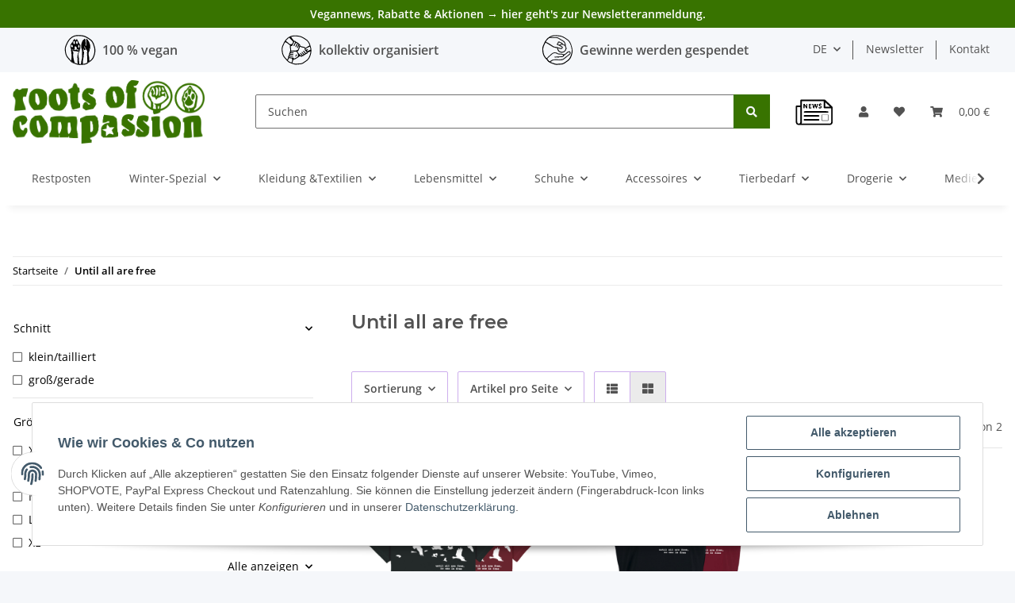

--- FILE ---
content_type: text/css
request_url: https://www.rootsofcompassion.org/plugins/aha_basket_snackbar/frontend/css/snackbar.css?v=5.1.1
body_size: 299
content:
// 
// some additional styles for the pushtobasket snackbar

/* some additional styles for the pushtobasket snackbar */

.bg-black {
	background-color: #000000 !important;
}

.text-black {
	color: #000000 !important;
}

.rounded-mid {
	border-radius: 0.5rem !important;
}

.rounded-big {
	border-radius: 1.2rem !important;
}

.rounded-sides {
	border-radius: 10rem !important;
}

.rounded-elliptic {
	padding: 0.5rem;
	border-radius: 48% !important;
}

.snackbar-topleft {
	position: fixed !important;
	top: 2rem !important;
	left: 2rem !important;
	z-index: 10000 !important;
}
.snackbar-top {
	position: fixed !important;
	top: 2rem !important;
	left: 50% !important;
	transform: translate(-50%, 0) !important;
	z-index: 10000 !important;
}
.snackbar-topright {
	position: fixed !important;
	top: 2rem !important;
	right: 2rem !important;
	z-index: 10000 !important;
}
.snackbar-bottomleft {
	position: fixed !important;
	bottom: 2rem !important;
	left: 2rem !important;
	z-index: 10000 !important;
}
.snackbar-bottom {
	position: fixed !important;
	bottom: 2rem !important;
	left: 50% !important;
	transform: translate(-50%, 0) !important;
	z-index: 10000 !important;
}
.snackbar-bottomright {
	position: fixed !important;
	bottom: 2rem !important;
	right: 2rem !important;
	z-index: 10000 !important;
}
.snackbar-center {
	position: fixed !important;
	top: 50% !important;
	left: 50% !important;
	transform: translate(-50%, -50%) !important;
	z-index: 10000 !important;
}

.snackbar-opacity-0 {
	opacity:0.00 !important;
}
.snackbar-opacity-25 {
	opacity:0.30 !important;
}
.snackbar-opacity-50 {
	opacity:0.6 !important;
}
.snackbar-opacity-75 {
	opacity:0.80 !important;
}
.snackbar-opacity-100 {
	opacity:1.00 !important;
}

.snackbar-flex {
	display:flex;
	justify-content: space-between;
	align-items:center;
}

.snackbar-basket {
	flex: 0 0 auto;
}
.snackbar-text {
	flex: 0 1 auto;
}

#basket-snackbar.toast.show {
	opacity: unset;
}


--- FILE ---
content_type: image/svg+xml
request_url: https://www.rootsofcompassion.org/templates/RoCNovaTemplate/images/header-LogoNews.svg
body_size: 1848
content:
<?xml version="1.0" encoding="UTF-8"?>
<!DOCTYPE svg PUBLIC "-//W3C//DTD SVG 1.0//EN" "http://www.w3.org/TR/2001/REC-SVG-20010904/DTD/svg10.dtd">
<!-- Creator: CorelDRAW X6 -->
<svg xmlns="http://www.w3.org/2000/svg" xml:space="preserve" width="16.9332mm" height="16.9332mm" version="1.0" style="shape-rendering:geometricPrecision; text-rendering:geometricPrecision; image-rendering:optimizeQuality; fill-rule:evenodd; clip-rule:evenodd"
viewBox="0 0 1693 1693"
 xmlns:xlink="http://www.w3.org/1999/xlink">
 <defs>
  <style type="text/css">
   <![CDATA[
    .fil0 {fill:black}
    .fil1 {fill:black;fill-rule:nonzero}
   ]]>
  </style>
 </defs>
 <g id="Ebene_x0020_1">
  <metadata id="CorelCorpID_0Corel-Layer"/>
  <path class="fil0" d="M84 1291c0,9 1,18 3,27l14 26c12,17 17,15 35,23 5,2 11,4 20,3l24 -7c9,-3 11,-5 18,-12 10,-10 19,-26 20,-39 1,-8 0,-20 0,-30l0 -645 -135 0 0 656 0 -1zm1507 -606c-13,0 -297,1 -304,-1 -1,0 -1,0 -2,-1l-3 -1c-18,-8 -16,-8 -19,-21 -2,-9 -4,-7 -4,-16 -1,-11 0,-28 0,-39l0 -237 -967 0 -4 964c-6,28 -11,23 -12,36l1227 0c8,0 16,0 24,0 14,-1 35,-10 45,-18 11,-9 9,-11 15,-24 2,-3 0,1 2,-3 3,-6 4,-28 4,-37l0 -602 -1 1zm-105 -118c0,0 -1,-1 -1,-1l-80 -77c0,0 -1,-1 -1,-1 -1,-2 -1,-2 -3,-3l-49 -46c-6,-7 -15,-16 -24,-20l0 199 208 0 -50 -49 1 -1zm168 68l0 699c0,6 0,5 -1,10l-3 8c0,0 -1,1 -1,1l-19 33c-1,2 -3,3 -4,4l-12 11c0,0 -6,5 -6,5 0,0 -1,1 -1,1l-14 7c0,0 -1,1 -1,1 0,0 -1,1 -1,1l-56 14c-28,3 -1149,1 -1202,1 -59,0 -121,2 -180,0 -26,-1 -45,-3 -64,-16 0,0 -1,-1 -1,-1l-18 -11c-9,-5 -14,-13 -20,-21l-2 -2c0,0 -1,-1 -1,-1l-14 -23c-1,-2 -2,-3 -2,-4l-9 -26c-5,-15 -1,-644 -1,-702 0,-27 -6,-42 20,-55 20,-10 149,-4 183,-4 0,-42 -5,-219 2,-244 2,-6 5,-11 11,-14 10,-6 21,-6 34,-6 322,2 643,0 965,0 23,0 59,-5 79,3 8,3 13,8 19,13l20 19c1,2 1,2 3,3l32 31c2,2 5,5 9,7 3,3 3,3 8,7l4 5c1,1 3,3 3,3l184 176c11,10 20,19 32,31l24 25c0,1 2,2 2,3 0,0 1,1 1,1 3,4 1,1 3,4l-4 2z"/>
  <path class="fil0" d="M1425 886c19,0 26,-6 35,-11 15,-9 19,-17 12,-33l-4 -6c0,-1 -1,-1 -1,-2l-41 -17c-30,-4 -869,-2 -974,-2 -27,0 -50,1 -65,12l-4 3c-15,13 -12,37 7,47 8,5 18,7 29,7l1006 0 1 1z"/>
  <path class="fil0" d="M1036 1059c12,0 16,-6 22,-11 9,-9 12,-17 8,-33l-3 -6c0,-1 -1,-1 -1,-2l-26 -17c-19,-4 -548,-2 -614,-2 -17,0 -32,1 -41,12l-3 3c-9,13 -8,37 4,47 5,5 11,7 18,7l634 0 1 1z"/>
  <path class="fil0" d="M1039 1233c12,0 16,-6 22,-11 9,-9 12,-17 8,-33l-3 -6c0,-1 -1,-1 -1,-2l-26 -17c-19,-4 -550,-2 -617,-2 -17,0 -32,1 -41,12l-3 3c-9,13 -8,37 4,47 5,5 11,7 18,7l637 0 1 1z"/>
  <path class="fil1" d="M521 680l-25 0 -103 -159 -1 0c0,4 1,9 1,14 0,5 1,11 1,17 0,6 0,12 0,19l0 109 -20 0 0 -189 25 0 103 158 1 0c0,-3 0,-7 -1,-13 0,-6 0,-12 -1,-18 0,-6 0,-12 0,-18l0 -110 21 0 0 189zm187 0l-105 0 0 -189 105 0 0 19 -83 0 0 61 79 0 0 19 -79 0 0 70 83 0 0 19zm287 -189l-51 189 -22 0 -38 -127c-1,-4 -2,-7 -3,-11 -1,-4 -2,-7 -3,-10 -1,-3 -2,-6 -2,-9 -1,-3 -1,-4 -1,-6 0,1 0,3 -1,6 0,3 -1,5 -2,9 -1,3 -2,7 -3,11 -1,4 -2,7 -3,11l-37 127 -22 0 -50 -189 23 0 30 119c1,4 2,8 3,12 1,4 2,8 2,11 1,4 1,7 2,11 1,3 1,7 2,10 0,-3 1,-7 2,-11 1,-4 1,-7 2,-11 1,-4 2,-8 3,-12 1,-4 2,-8 3,-12l34 -117 23 0 35 118c1,4 2,8 3,12 1,4 2,8 3,12 1,4 2,7 2,11 1,3 1,7 2,10 1,-4 1,-9 2,-13 1,-5 2,-10 3,-15 1,-5 2,-10 4,-16l30 -119 23 0zm167 139c0,11 -3,21 -8,29 -6,8 -13,14 -23,18 -10,4 -22,6 -35,6 -7,0 -14,0 -20,-1 -6,-1 -12,-2 -18,-3 -5,-1 -10,-3 -14,-5l0 -21c6,3 14,5 24,7 9,2 19,3 29,3 10,0 18,-1 24,-4 7,-3 12,-6 15,-11 3,-5 5,-11 5,-17 0,-6 -1,-12 -4,-16 -3,-4 -8,-8 -14,-12 -7,-4 -16,-7 -27,-11 -8,-3 -15,-6 -21,-9 -6,-3 -11,-7 -15,-12 -4,-4 -7,-9 -9,-15 -2,-6 -3,-12 -3,-20 0,-10 3,-19 8,-26 5,-7 12,-13 21,-17 9,-4 20,-6 31,-6 10,0 19,1 28,3 9,2 16,4 24,8l-7 19c-7,-3 -14,-5 -22,-7 -8,-2 -16,-3 -24,-3 -8,0 -15,1 -21,4 -6,2 -10,6 -13,10 -3,4 -4,9 -4,15 0,7 1,12 4,17 3,4 7,8 13,12 6,3 14,7 25,11 11,4 21,8 28,13 8,5 14,10 18,17 4,7 6,15 6,25z"/>
  <path class="fil1" d="M526 679l-25 0 -103 -159 -1 0c0,4 1,9 1,14 0,5 1,11 1,17 0,6 0,12 0,19l0 109 -20 0 0 -189 25 0 103 159 1 0c0,-3 0,-7 -1,-13 0,-6 0,-12 -1,-18 0,-6 0,-12 0,-18l0 -110 21 0 0 189zm187 0l-105 0 0 -189 105 0 0 19 -83 0 0 61 79 0 0 19 -79 0 0 70 83 0 0 19zm287 -189l-51 189 -22 0 -38 -127c-1,-4 -2,-7 -3,-11 -1,-4 -2,-7 -3,-10 -1,-3 -2,-6 -2,-9 -1,-3 -1,-4 -1,-6 0,1 0,3 -1,6 0,3 -1,5 -2,9 -1,3 -2,7 -3,11 -1,4 -2,7 -3,11l-37 127 -22 0 -50 -189 23 0 30 119c1,4 2,8 3,12 1,4 2,8 2,11 1,4 1,7 2,11 1,3 1,7 2,10 0,-3 1,-7 2,-11 1,-4 1,-7 2,-11 1,-4 2,-8 3,-12 1,-4 2,-8 3,-12l34 -117 23 0 35 118c1,4 2,8 3,12 1,4 2,8 3,12 1,4 2,7 2,11 1,3 1,7 2,10 1,-4 1,-9 2,-13 1,-5 2,-10 3,-15 1,-5 2,-10 4,-16l30 -119 23 0zm167 139c0,11 -3,21 -8,29 -6,8 -13,14 -23,18 -10,4 -22,6 -35,6 -7,0 -14,0 -20,-1 -6,-1 -12,-2 -18,-3 -5,-1 -10,-3 -14,-5l0 -21c6,3 14,5 24,7 9,2 19,3 29,3 10,0 18,-1 24,-4 7,-3 12,-6 15,-11 3,-5 5,-11 5,-17 0,-6 -1,-12 -4,-16 -3,-4 -8,-8 -14,-12 -7,-4 -16,-7 -27,-11 -8,-3 -15,-6 -21,-9 -6,-3 -11,-7 -15,-12 -4,-4 -7,-9 -9,-15 -2,-6 -3,-12 -3,-20 0,-10 3,-19 8,-26 5,-7 12,-13 21,-17 9,-4 20,-6 31,-6 10,0 19,1 28,3 9,2 16,4 24,8l-7 19c-7,-3 -14,-5 -22,-7 -8,-2 -16,-3 -24,-3 -8,0 -15,1 -21,4 -6,2 -10,6 -13,10 -3,4 -4,9 -4,15 0,7 1,12 4,17 3,4 7,8 13,12 6,3 14,7 25,11 11,4 21,8 28,13 8,5 14,10 18,17 4,7 6,15 6,25z"/>
  <path class="fil1" d="M521 680l-25 0 -103 -159 -1 0c0,4 1,9 1,14 0,5 1,11 1,17 0,6 0,12 0,19l0 109 -20 0 0 -189 25 0 103 158 1 0c0,-3 0,-7 -1,-13 0,-6 0,-12 -1,-18 0,-6 0,-12 0,-18l0 -110 21 0 0 189zm187 0l-105 0 0 -189 105 0 0 19 -83 0 0 61 79 0 0 19 -79 0 0 70 83 0 0 19zm287 -189l-51 189 -22 0 -38 -127c-1,-4 -2,-7 -3,-11 -1,-4 -2,-7 -3,-10 -1,-3 -2,-6 -2,-9 -1,-3 -1,-4 -1,-6 0,1 0,3 -1,6 0,3 -1,5 -2,9 -1,3 -2,7 -3,11 -1,4 -2,7 -3,11l-37 127 -22 0 -50 -189 23 0 30 119c1,4 2,8 3,12 1,4 2,8 2,11 1,4 1,7 2,11 1,3 1,7 2,10 0,-3 1,-7 2,-11 1,-4 1,-7 2,-11 1,-4 2,-8 3,-12 1,-4 2,-8 3,-12l34 -117 23 0 35 118c1,4 2,8 3,12 1,4 2,8 3,12 1,4 2,7 2,11 1,3 1,7 2,10 1,-4 1,-9 2,-13 1,-5 2,-10 3,-15 1,-5 2,-10 4,-16l30 -119 23 0zm167 139c0,11 -3,21 -8,29 -6,8 -13,14 -23,18 -10,4 -22,6 -35,6 -7,0 -14,0 -20,-1 -6,-1 -12,-2 -18,-3 -5,-1 -10,-3 -14,-5l0 -21c6,3 14,5 24,7 9,2 19,3 29,3 10,0 18,-1 24,-4 7,-3 12,-6 15,-11 3,-5 5,-11 5,-17 0,-6 -1,-12 -4,-16 -3,-4 -8,-8 -14,-12 -7,-4 -16,-7 -27,-11 -8,-3 -15,-6 -21,-9 -6,-3 -11,-7 -15,-12 -4,-4 -7,-9 -9,-15 -2,-6 -3,-12 -3,-20 0,-10 3,-19 8,-26 5,-7 12,-13 21,-17 9,-4 20,-6 31,-6 10,0 19,1 28,3 9,2 16,4 24,8l-7 19c-7,-3 -14,-5 -22,-7 -8,-2 -16,-3 -24,-3 -8,0 -15,1 -21,4 -6,2 -10,6 -13,10 -3,4 -4,9 -4,15 0,7 1,12 4,17 3,4 7,8 13,12 6,3 14,7 25,11 11,4 21,8 28,13 8,5 14,10 18,17 4,7 6,15 6,25z"/>
  <path class="fil1" d="M526 679l-25 0 -103 -159 -1 0c0,4 1,9 1,14 0,5 1,11 1,17 0,6 0,12 0,19l0 109 -20 0 0 -189 25 0 103 159 1 0c0,-3 0,-7 -1,-13 0,-6 0,-12 -1,-18 0,-6 0,-12 0,-18l0 -110 21 0 0 189zm187 0l-105 0 0 -189 105 0 0 19 -83 0 0 61 79 0 0 19 -79 0 0 70 83 0 0 19zm287 -189l-51 189 -22 0 -38 -127c-1,-4 -2,-7 -3,-11 -1,-4 -2,-7 -3,-10 -1,-3 -2,-6 -2,-9 -1,-3 -1,-4 -1,-6 0,1 0,3 -1,6 0,3 -1,5 -2,9 -1,3 -2,7 -3,11 -1,4 -2,7 -3,11l-37 127 -22 0 -50 -189 23 0 30 119c1,4 2,8 3,12 1,4 2,8 2,11 1,4 1,7 2,11 1,3 1,7 2,10 0,-3 1,-7 2,-11 1,-4 1,-7 2,-11 1,-4 2,-8 3,-12 1,-4 2,-8 3,-12l34 -117 23 0 35 118c1,4 2,8 3,12 1,4 2,8 3,12 1,4 2,7 2,11 1,3 1,7 2,10 1,-4 1,-9 2,-13 1,-5 2,-10 3,-15 1,-5 2,-10 4,-16l30 -119 23 0zm167 139c0,11 -3,21 -8,29 -6,8 -13,14 -23,18 -10,4 -22,6 -35,6 -7,0 -14,0 -20,-1 -6,-1 -12,-2 -18,-3 -5,-1 -10,-3 -14,-5l0 -21c6,3 14,5 24,7 9,2 19,3 29,3 10,0 18,-1 24,-4 7,-3 12,-6 15,-11 3,-5 5,-11 5,-17 0,-6 -1,-12 -4,-16 -3,-4 -8,-8 -14,-12 -7,-4 -16,-7 -27,-11 -8,-3 -15,-6 -21,-9 -6,-3 -11,-7 -15,-12 -4,-4 -7,-9 -9,-15 -2,-6 -3,-12 -3,-20 0,-10 3,-19 8,-26 5,-7 12,-13 21,-17 9,-4 20,-6 31,-6 10,0 19,1 28,3 9,2 16,4 24,8l-7 19c-7,-3 -14,-5 -22,-7 -8,-2 -16,-3 -24,-3 -8,0 -15,1 -21,4 -6,2 -10,6 -13,10 -3,4 -4,9 -4,15 0,7 1,12 4,17 3,4 7,8 13,12 6,3 14,7 25,11 11,4 21,8 28,13 8,5 14,10 18,17 4,7 6,15 6,25z"/>
  <path class="fil1" d="M1196 966l247 0c6,0 11,2 15,6l0 0c4,4 6,9 6,15l0 237c0,6 -2,11 -6,15 -4,4 -9,6 -15,6l-247 0c-6,0 -11,-2 -15,-6l0 0c-4,-4 -6,-9 -6,-15l0 -237c0,-6 2,-11 6,-15l0 0c4,-4 9,-6 15,-6zm247 17l-247 0c-1,0 -2,0 -3,1l0 0c-1,1 -1,2 -1,3l0 237c0,1 0,2 1,3l0 0c1,1 2,1 3,1l247 0c1,0 2,0 3,-1 1,-1 1,-2 1,-3l0 -237c0,-1 0,-2 -1,-3l0 0c-1,-1 -2,-1 -3,-1z"/>
 </g>
</svg>


--- FILE ---
content_type: application/javascript
request_url: https://www.rootsofcompassion.org/templates/NOVA/js/bootstrap.bundle.min.js?v=5.1.1
body_size: 20965
content:
/*!
  * Bootstrap v4.6.1 (https://getbootstrap.com/)
  * Copyright 2011-2021 The Bootstrap Authors (https://github.com/twbs/bootstrap/graphs/contributors)
  * Licensed under MIT (https://github.com/twbs/bootstrap/blob/main/LICENSE)
  */
!function(t,e){"object"==typeof exports&&"undefined"!=typeof module?e(exports,require("jquery")):"function"==typeof define&&define.amd?define(["exports","jquery"],e):e((t="undefined"!=typeof globalThis?globalThis:t||self).bootstrap={},t.jQuery)}(this,(function(t,e){"use strict";function n(t){return t&&"object"==typeof t&&"default"in t?t:{default:t}}var i=n(e);function o(t,e){for(var n=0;n<e.length;n++){var i=e[n];i.enumerable=i.enumerable||!1,i.configurable=!0,"value"in i&&(i.writable=!0),Object.defineProperty(t,i.key,i)}}function r(t,e,n){return e&&o(t.prototype,e),n&&o(t,n),t}function a(){return a=Object.assign||function(t){for(var e=1;e<arguments.length;e++){var n=arguments[e];for(var i in n)Object.prototype.hasOwnProperty.call(n,i)&&(t[i]=n[i])}return t},a.apply(this,arguments)}function s(t,e){return s=Object.setPrototypeOf||function(t,e){return t.__proto__=e,t},s(t,e)}var l="transitionend";var u={TRANSITION_END:"bsTransitionEnd",getUID:function(t){do{t+=~~(1e6*Math.random())}while(document.getElementById(t));return t},getSelectorFromElement:function(t){var e=t.getAttribute("data-target");if(!e||"#"===e){var n=t.getAttribute("href");e=n&&"#"!==n?n.trim():""}try{return document.querySelector(e)?e:null}catch(t){return null}},getTransitionDurationFromElement:function(t){if(!t)return 0;var e=i.default(t).css("transition-duration"),n=i.default(t).css("transition-delay"),o=parseFloat(e),r=parseFloat(n);return o||r?(e=e.split(",")[0],n=n.split(",")[0],1e3*(parseFloat(e)+parseFloat(n))):0},reflow:function(t){return t.offsetHeight},triggerTransitionEnd:function(t){i.default(t).trigger(l)},supportsTransitionEnd:function(){return Boolean(l)},isElement:function(t){return(t[0]||t).nodeType},typeCheckConfig:function(t,e,n){for(var i in n)if(Object.prototype.hasOwnProperty.call(n,i)){var o=n[i],r=e[i],a=r&&u.isElement(r)?"element":null===(s=r)||"undefined"==typeof s?""+s:{}.toString.call(s).match(/\s([a-z]+)/i)[1].toLowerCase();if(!new RegExp(o).test(a))throw new Error(t.toUpperCase()+': Option "'+i+'" provided type "'+a+'" but expected type "'+o+'".')}var s},findShadowRoot:function(t){if(!document.documentElement.attachShadow)return null;if("function"==typeof t.getRootNode){var e=t.getRootNode();return e instanceof ShadowRoot?e:null}return t instanceof ShadowRoot?t:t.parentNode?u.findShadowRoot(t.parentNode):null},jQueryDetection:function(){if("undefined"==typeof i.default)throw new TypeError("Bootstrap's JavaScript requires jQuery. jQuery must be included before Bootstrap's JavaScript.");var t=i.default.fn.jquery.split(" ")[0].split(".");if(t[0]<2&&t[1]<9||1===t[0]&&9===t[1]&&t[2]<1||t[0]>=4)throw new Error("Bootstrap's JavaScript requires at least jQuery v1.9.1 but less than v4.0.0")}};u.jQueryDetection(),i.default.fn.emulateTransitionEnd=function(t){var e=this,n=!1;return i.default(this).one(u.TRANSITION_END,(function(){n=!0})),setTimeout((function(){n||u.triggerTransitionEnd(e)}),t),this},i.default.event.special[u.TRANSITION_END]={bindType:l,delegateType:l,handle:function(t){if(i.default(t.target).is(this))return t.handleObj.handler.apply(this,arguments)}};var f="bs.alert",d=i.default.fn.alert,c=function(){function t(t){this._element=t}var e=t.prototype;return e.close=function(t){var e=this._element;t&&(e=this._getRootElement(t)),this._triggerCloseEvent(e).isDefaultPrevented()||this._removeElement(e)},e.dispose=function(){i.default.removeData(this._element,f),this._element=null},e._getRootElement=function(t){var e=u.getSelectorFromElement(t),n=!1;return e&&(n=document.querySelector(e)),n||(n=i.default(t).closest(".alert")[0]),n},e._triggerCloseEvent=function(t){var e=i.default.Event("close.bs.alert");return i.default(t).trigger(e),e},e._removeElement=function(t){var e=this;if(i.default(t).removeClass("show"),i.default(t).hasClass("fade")){var n=u.getTransitionDurationFromElement(t);i.default(t).one(u.TRANSITION_END,(function(n){return e._destroyElement(t,n)})).emulateTransitionEnd(n)}else this._destroyElement(t)},e._destroyElement=function(t){i.default(t).detach().trigger("closed.bs.alert").remove()},t._jQueryInterface=function(e){return this.each((function(){var n=i.default(this),o=n.data(f);o||(o=new t(this),n.data(f,o)),"close"===e&&o[e](this)}))},t._handleDismiss=function(t){return function(e){e&&e.preventDefault(),t.close(this)}},r(t,null,[{key:"VERSION",get:function(){return"4.6.1"}}]),t}();i.default(document).on("click.bs.alert.data-api",'[data-dismiss="alert"]',c._handleDismiss(new c)),i.default.fn.alert=c._jQueryInterface,i.default.fn.alert.Constructor=c,i.default.fn.alert.noConflict=function(){return i.default.fn.alert=d,c._jQueryInterface};var h="bs.button",p=i.default.fn.button,m="active",g='[data-toggle^="button"]',_='input:not([type="hidden"])',v=".btn",b=function(){function t(t){this._element=t,this.shouldAvoidTriggerChange=!1}var e=t.prototype;return e.toggle=function(){var t=!0,e=!0,n=i.default(this._element).closest('[data-toggle="buttons"]')[0];if(n){var o=this._element.querySelector(_);if(o){if("radio"===o.type)if(o.checked&&this._element.classList.contains(m))t=!1;else{var r=n.querySelector(".active");r&&i.default(r).removeClass(m)}t&&("checkbox"!==o.type&&"radio"!==o.type||(o.checked=!this._element.classList.contains(m)),this.shouldAvoidTriggerChange||i.default(o).trigger("change")),o.focus(),e=!1}}this._element.hasAttribute("disabled")||this._element.classList.contains("disabled")||(e&&this._element.setAttribute("aria-pressed",!this._element.classList.contains(m)),t&&i.default(this._element).toggleClass(m))},e.dispose=function(){i.default.removeData(this._element,h),this._element=null},t._jQueryInterface=function(e,n){return this.each((function(){var o=i.default(this),r=o.data(h);r||(r=new t(this),o.data(h,r)),r.shouldAvoidTriggerChange=n,"toggle"===e&&r[e]()}))},r(t,null,[{key:"VERSION",get:function(){return"4.6.1"}}]),t}();i.default(document).on("click.bs.button.data-api",g,(function(t){var e=t.target,n=e;if(i.default(e).hasClass("btn")||(e=i.default(e).closest(v)[0]),!e||e.hasAttribute("disabled")||e.classList.contains("disabled"))t.preventDefault();else{var o=e.querySelector(_);if(o&&(o.hasAttribute("disabled")||o.classList.contains("disabled")))return void t.preventDefault();"INPUT"!==n.tagName&&"LABEL"===e.tagName||b._jQueryInterface.call(i.default(e),"toggle","INPUT"===n.tagName)}})).on("focus.bs.button.data-api blur.bs.button.data-api",g,(function(t){var e=i.default(t.target).closest(v)[0];i.default(e).toggleClass("focus",/^focus(in)?$/.test(t.type))})),i.default(window).on("load.bs.button.data-api",(function(){for(var t=[].slice.call(document.querySelectorAll('[data-toggle="buttons"] .btn')),e=0,n=t.length;e<n;e++){var i=t[e],o=i.querySelector(_);o.checked||o.hasAttribute("checked")?i.classList.add(m):i.classList.remove(m)}for(var r=0,a=(t=[].slice.call(document.querySelectorAll('[data-toggle="button"]'))).length;r<a;r++){var s=t[r];"true"===s.getAttribute("aria-pressed")?s.classList.add(m):s.classList.remove(m)}})),i.default.fn.button=b._jQueryInterface,i.default.fn.button.Constructor=b,i.default.fn.button.noConflict=function(){return i.default.fn.button=p,b._jQueryInterface};var y="carousel",E="bs.carousel",w=i.default.fn[y],T="active",C="next",S="prev",N="slid.bs.carousel",D=".active.carousel-item",A={interval:5e3,keyboard:!0,slide:!1,pause:"hover",wrap:!0,touch:!0},k={interval:"(number|boolean)",keyboard:"boolean",slide:"(boolean|string)",pause:"(string|boolean)",wrap:"boolean",touch:"boolean"},I={TOUCH:"touch",PEN:"pen"},O=function(){function t(t,e){this._items=null,this._interval=null,this._activeElement=null,this._isPaused=!1,this._isSliding=!1,this.touchTimeout=null,this.touchStartX=0,this.touchDeltaX=0,this._config=this._getConfig(e),this._element=t,this._indicatorsElement=this._element.querySelector(".carousel-indicators"),this._touchSupported="ontouchstart"in document.documentElement||navigator.maxTouchPoints>0,this._pointerEvent=Boolean(window.PointerEvent||window.MSPointerEvent),this._addEventListeners()}var e=t.prototype;return e.next=function(){this._isSliding||this._slide(C)},e.nextWhenVisible=function(){var t=i.default(this._element);!document.hidden&&t.is(":visible")&&"hidden"!==t.css("visibility")&&this.next()},e.prev=function(){this._isSliding||this._slide(S)},e.pause=function(t){t||(this._isPaused=!0),this._element.querySelector(".carousel-item-next, .carousel-item-prev")&&(u.triggerTransitionEnd(this._element),this.cycle(!0)),clearInterval(this._interval),this._interval=null},e.cycle=function(t){t||(this._isPaused=!1),this._interval&&(clearInterval(this._interval),this._interval=null),this._config.interval&&!this._isPaused&&(this._updateInterval(),this._interval=setInterval((document.visibilityState?this.nextWhenVisible:this.next).bind(this),this._config.interval))},e.to=function(t){var e=this;this._activeElement=this._element.querySelector(D);var n=this._getItemIndex(this._activeElement);if(!(t>this._items.length-1||t<0))if(this._isSliding)i.default(this._element).one(N,(function(){return e.to(t)}));else{if(n===t)return this.pause(),void this.cycle();var o=t>n?C:S;this._slide(o,this._items[t])}},e.dispose=function(){i.default(this._element).off(".bs.carousel"),i.default.removeData(this._element,E),this._items=null,this._config=null,this._element=null,this._interval=null,this._isPaused=null,this._isSliding=null,this._activeElement=null,this._indicatorsElement=null},e._getConfig=function(t){return t=a({},A,t),u.typeCheckConfig(y,t,k),t},e._handleSwipe=function(){var t=Math.abs(this.touchDeltaX);if(!(t<=40)){var e=t/this.touchDeltaX;this.touchDeltaX=0,e>0&&this.prev(),e<0&&this.next()}},e._addEventListeners=function(){var t=this;this._config.keyboard&&i.default(this._element).on("keydown.bs.carousel",(function(e){return t._keydown(e)})),"hover"===this._config.pause&&i.default(this._element).on("mouseenter.bs.carousel",(function(e){return t.pause(e)})).on("mouseleave.bs.carousel",(function(e){return t.cycle(e)})),this._config.touch&&this._addTouchEventListeners()},e._addTouchEventListeners=function(){var t=this;if(this._touchSupported){var e=function(e){t._pointerEvent&&I[e.originalEvent.pointerType.toUpperCase()]?t.touchStartX=e.originalEvent.clientX:t._pointerEvent||(t.touchStartX=e.originalEvent.touches[0].clientX)},n=function(e){t._pointerEvent&&I[e.originalEvent.pointerType.toUpperCase()]&&(t.touchDeltaX=e.originalEvent.clientX-t.touchStartX),t._handleSwipe(),"hover"===t._config.pause&&(t.pause(),t.touchTimeout&&clearTimeout(t.touchTimeout),t.touchTimeout=setTimeout((function(e){return t.cycle(e)}),500+t._config.interval))};i.default(this._element.querySelectorAll(".carousel-item img")).on("dragstart.bs.carousel",(function(t){return t.preventDefault()})),this._pointerEvent?(i.default(this._element).on("pointerdown.bs.carousel",(function(t){return e(t)})),i.default(this._element).on("pointerup.bs.carousel",(function(t){return n(t)})),this._element.classList.add("pointer-event")):(i.default(this._element).on("touchstart.bs.carousel",(function(t){return e(t)})),i.default(this._element).on("touchmove.bs.carousel",(function(e){return function(e){t.touchDeltaX=e.originalEvent.touches&&e.originalEvent.touches.length>1?0:e.originalEvent.touches[0].clientX-t.touchStartX}(e)})),i.default(this._element).on("touchend.bs.carousel",(function(t){return n(t)})))}},e._keydown=function(t){if(!/input|textarea/i.test(t.target.tagName))switch(t.which){case 37:t.preventDefault(),this.prev();break;case 39:t.preventDefault(),this.next()}},e._getItemIndex=function(t){return this._items=t&&t.parentNode?[].slice.call(t.parentNode.querySelectorAll(".carousel-item")):[],this._items.indexOf(t)},e._getItemByDirection=function(t,e){var n=t===C,i=t===S,o=this._getItemIndex(e),r=this._items.length-1;if((i&&0===o||n&&o===r)&&!this._config.wrap)return e;var a=(o+(t===S?-1:1))%this._items.length;return-1===a?this._items[this._items.length-1]:this._items[a]},e._triggerSlideEvent=function(t,e){var n=this._getItemIndex(t),o=this._getItemIndex(this._element.querySelector(D)),r=i.default.Event("slide.bs.carousel",{relatedTarget:t,direction:e,from:o,to:n});return i.default(this._element).trigger(r),r},e._setActiveIndicatorElement=function(t){if(this._indicatorsElement){var e=[].slice.call(this._indicatorsElement.querySelectorAll(".active"));i.default(e).removeClass(T);var n=this._indicatorsElement.children[this._getItemIndex(t)];n&&i.default(n).addClass(T)}},e._updateInterval=function(){var t=this._activeElement||this._element.querySelector(D);if(t){var e=parseInt(t.getAttribute("data-interval"),10);e?(this._config.defaultInterval=this._config.defaultInterval||this._config.interval,this._config.interval=e):this._config.interval=this._config.defaultInterval||this._config.interval}},e._slide=function(t,e){var n,o,r,a=this,s=this._element.querySelector(D),l=this._getItemIndex(s),f=e||s&&this._getItemByDirection(t,s),d=this._getItemIndex(f),c=Boolean(this._interval);if(t===C?(n="carousel-item-left",o="carousel-item-next",r="left"):(n="carousel-item-right",o="carousel-item-prev",r="right"),f&&i.default(f).hasClass(T))this._isSliding=!1;else if(!this._triggerSlideEvent(f,r).isDefaultPrevented()&&s&&f){this._isSliding=!0,c&&this.pause(),this._setActiveIndicatorElement(f),this._activeElement=f;var h=i.default.Event(N,{relatedTarget:f,direction:r,from:l,to:d});if(i.default(this._element).hasClass("slide")){i.default(f).addClass(o),u.reflow(f),i.default(s).addClass(n),i.default(f).addClass(n);var p=u.getTransitionDurationFromElement(s);i.default(s).one(u.TRANSITION_END,(function(){i.default(f).removeClass(n+" "+o).addClass(T),i.default(s).removeClass("active "+o+" "+n),a._isSliding=!1,setTimeout((function(){return i.default(a._element).trigger(h)}),0)})).emulateTransitionEnd(p)}else i.default(s).removeClass(T),i.default(f).addClass(T),this._isSliding=!1,i.default(this._element).trigger(h);c&&this.cycle()}},t._jQueryInterface=function(e){return this.each((function(){var n=i.default(this).data(E),o=a({},A,i.default(this).data());"object"==typeof e&&(o=a({},o,e));var r="string"==typeof e?e:o.slide;if(n||(n=new t(this,o),i.default(this).data(E,n)),"number"==typeof e)n.to(e);else if("string"==typeof r){if("undefined"==typeof n[r])throw new TypeError('No method named "'+r+'"');n[r]()}else o.interval&&o.ride&&(n.pause(),n.cycle())}))},t._dataApiClickHandler=function(e){var n=u.getSelectorFromElement(this);if(n){var o=i.default(n)[0];if(o&&i.default(o).hasClass("carousel")){var r=a({},i.default(o).data(),i.default(this).data()),s=this.getAttribute("data-slide-to");s&&(r.interval=!1),t._jQueryInterface.call(i.default(o),r),s&&i.default(o).data(E).to(s),e.preventDefault()}}},r(t,null,[{key:"VERSION",get:function(){return"4.6.1"}},{key:"Default",get:function(){return A}}]),t}();i.default(document).on("click.bs.carousel.data-api","[data-slide], [data-slide-to]",O._dataApiClickHandler),i.default(window).on("load.bs.carousel.data-api",(function(){for(var t=[].slice.call(document.querySelectorAll('[data-ride="carousel"]')),e=0,n=t.length;e<n;e++){var o=i.default(t[e]);O._jQueryInterface.call(o,o.data())}})),i.default.fn[y]=O._jQueryInterface,i.default.fn[y].Constructor=O,i.default.fn[y].noConflict=function(){return i.default.fn[y]=w,O._jQueryInterface};var x="collapse",j="bs.collapse",L=i.default.fn[x],P="show",F="collapse",R="collapsing",H="collapsed",M="width",q='[data-toggle="collapse"]',B={toggle:!0,parent:""},Q={toggle:"boolean",parent:"(string|element)"},W=function(){function t(t,e){this._isTransitioning=!1,this._element=t,this._config=this._getConfig(e),this._triggerArray=[].slice.call(document.querySelectorAll('[data-toggle="collapse"][href="#'+t.id+'"],[data-toggle="collapse"][data-target="#'+t.id+'"]'));for(var n=[].slice.call(document.querySelectorAll(q)),i=0,o=n.length;i<o;i++){var r=n[i],a=u.getSelectorFromElement(r),s=[].slice.call(document.querySelectorAll(a)).filter((function(e){return e===t}));null!==a&&s.length>0&&(this._selector=a,this._triggerArray.push(r))}this._parent=this._config.parent?this._getParent():null,this._config.parent||this._addAriaAndCollapsedClass(this._element,this._triggerArray),this._config.toggle&&this.toggle()}var e=t.prototype;return e.toggle=function(){i.default(this._element).hasClass(P)?this.hide():this.show()},e.show=function(){var e,n,o=this;if(!(this._isTransitioning||i.default(this._element).hasClass(P)||(this._parent&&0===(e=[].slice.call(this._parent.querySelectorAll(".show, .collapsing")).filter((function(t){return"string"==typeof o._config.parent?t.getAttribute("data-parent")===o._config.parent:t.classList.contains(F)}))).length&&(e=null),e&&(n=i.default(e).not(this._selector).data(j))&&n._isTransitioning))){var r=i.default.Event("show.bs.collapse");if(i.default(this._element).trigger(r),!r.isDefaultPrevented()){e&&(t._jQueryInterface.call(i.default(e).not(this._selector),"hide"),n||i.default(e).data(j,null));var a=this._getDimension();i.default(this._element).removeClass(F).addClass(R),this._element.style[a]=0,this._triggerArray.length&&i.default(this._triggerArray).removeClass(H).attr("aria-expanded",!0),this.setTransitioning(!0);var s="scroll"+(a[0].toUpperCase()+a.slice(1)),l=u.getTransitionDurationFromElement(this._element);i.default(this._element).one(u.TRANSITION_END,(function(){i.default(o._element).removeClass(R).addClass("collapse show"),o._element.style[a]="",o.setTransitioning(!1),i.default(o._element).trigger("shown.bs.collapse")})).emulateTransitionEnd(l),this._element.style[a]=this._element[s]+"px"}}},e.hide=function(){var t=this;if(!this._isTransitioning&&i.default(this._element).hasClass(P)){var e=i.default.Event("hide.bs.collapse");if(i.default(this._element).trigger(e),!e.isDefaultPrevented()){var n=this._getDimension();this._element.style[n]=this._element.getBoundingClientRect()[n]+"px",u.reflow(this._element),i.default(this._element).addClass(R).removeClass("collapse show");var o=this._triggerArray.length;if(o>0)for(var r=0;r<o;r++){var a=this._triggerArray[r],s=u.getSelectorFromElement(a);null!==s&&(i.default([].slice.call(document.querySelectorAll(s))).hasClass(P)||i.default(a).addClass(H).attr("aria-expanded",!1))}this.setTransitioning(!0),this._element.style[n]="";var l=u.getTransitionDurationFromElement(this._element);i.default(this._element).one(u.TRANSITION_END,(function(){t.setTransitioning(!1),i.default(t._element).removeClass(R).addClass(F).trigger("hidden.bs.collapse")})).emulateTransitionEnd(l)}}},e.setTransitioning=function(t){this._isTransitioning=t},e.dispose=function(){i.default.removeData(this._element,j),this._config=null,this._parent=null,this._element=null,this._triggerArray=null,this._isTransitioning=null},e._getConfig=function(t){return(t=a({},B,t)).toggle=Boolean(t.toggle),u.typeCheckConfig(x,t,Q),t},e._getDimension=function(){return i.default(this._element).hasClass(M)?M:"height"},e._getParent=function(){var e,n=this;u.isElement(this._config.parent)?(e=this._config.parent,"undefined"!=typeof this._config.parent.jquery&&(e=this._config.parent[0])):e=document.querySelector(this._config.parent);var o='[data-toggle="collapse"][data-parent="'+this._config.parent+'"]',r=[].slice.call(e.querySelectorAll(o));return i.default(r).each((function(e,i){n._addAriaAndCollapsedClass(t._getTargetFromElement(i),[i])})),e},e._addAriaAndCollapsedClass=function(t,e){var n=i.default(t).hasClass(P);e.length&&i.default(e).toggleClass(H,!n).attr("aria-expanded",n)},t._getTargetFromElement=function(t){var e=u.getSelectorFromElement(t);return e?document.querySelector(e):null},t._jQueryInterface=function(e){return this.each((function(){var n=i.default(this),o=n.data(j),r=a({},B,n.data(),"object"==typeof e&&e?e:{});if(!o&&r.toggle&&"string"==typeof e&&/show|hide/.test(e)&&(r.toggle=!1),o||(o=new t(this,r),n.data(j,o)),"string"==typeof e){if("undefined"==typeof o[e])throw new TypeError('No method named "'+e+'"');o[e]()}}))},r(t,null,[{key:"VERSION",get:function(){return"4.6.1"}},{key:"Default",get:function(){return B}}]),t}();i.default(document).on("click.bs.collapse.data-api",q,(function(t){"A"===t.currentTarget.tagName&&t.preventDefault();var e=i.default(this),n=u.getSelectorFromElement(this),o=[].slice.call(document.querySelectorAll(n));i.default(o).each((function(){var t=i.default(this),n=t.data(j)?"toggle":e.data();W._jQueryInterface.call(t,n)}))})),i.default.fn[x]=W._jQueryInterface,i.default.fn[x].Constructor=W,i.default.fn[x].noConflict=function(){return i.default.fn[x]=L,W._jQueryInterface};var U="undefined"!=typeof window&&"undefined"!=typeof document&&"undefined"!=typeof navigator,V=function(){for(var t=["Edge","Trident","Firefox"],e=0;e<t.length;e+=1)if(U&&navigator.userAgent.indexOf(t[e])>=0)return 1;return 0}(),Y=U&&window.Promise?function(t){var e=!1;return function(){e||(e=!0,window.Promise.resolve().then((function(){e=!1,t()})))}}:function(t){var e=!1;return function(){e||(e=!0,setTimeout((function(){e=!1,t()}),V))}};function z(t){return t&&"[object Function]"==={}.toString.call(t)}function K(t,e){if(1!==t.nodeType)return[];var n=t.ownerDocument.defaultView.getComputedStyle(t,null);return e?n[e]:n}function X(t){return"HTML"===t.nodeName?t:t.parentNode||t.host}function G(t){if(!t)return document.body;switch(t.nodeName){case"HTML":case"BODY":return t.ownerDocument.body;case"#document":return t.body}var e=K(t),n=e.overflow,i=e.overflowX,o=e.overflowY;return/(auto|scroll|overlay)/.test(n+o+i)?t:G(X(t))}function $(t){return t&&t.referenceNode?t.referenceNode:t}var J=U&&!(!window.MSInputMethodContext||!document.documentMode),Z=U&&/MSIE 10/.test(navigator.userAgent);function tt(t){return 11===t?J:10===t?Z:J||Z}function et(t){if(!t)return document.documentElement;for(var e=tt(10)?document.body:null,n=t.offsetParent||null;n===e&&t.nextElementSibling;)n=(t=t.nextElementSibling).offsetParent;var i=n&&n.nodeName;return i&&"BODY"!==i&&"HTML"!==i?-1!==["TH","TD","TABLE"].indexOf(n.nodeName)&&"static"===K(n,"position")?et(n):n:t?t.ownerDocument.documentElement:document.documentElement}function nt(t){return null!==t.parentNode?nt(t.parentNode):t}function it(t,e){if(!(t&&t.nodeType&&e&&e.nodeType))return document.documentElement;var n=t.compareDocumentPosition(e)&Node.DOCUMENT_POSITION_FOLLOWING,i=n?t:e,o=n?e:t,r=document.createRange();r.setStart(i,0),r.setEnd(o,0);var a,s,l=r.commonAncestorContainer;if(t!==l&&e!==l||i.contains(o))return"BODY"===(s=(a=l).nodeName)||"HTML"!==s&&et(a.firstElementChild)!==a?et(l):l;var u=nt(t);return u.host?it(u.host,e):it(t,nt(e).host)}function ot(t){var e=arguments.length>1&&void 0!==arguments[1]?arguments[1]:"top",n="top"===e?"scrollTop":"scrollLeft",i=t.nodeName;if("BODY"===i||"HTML"===i){var o=t.ownerDocument.documentElement,r=t.ownerDocument.scrollingElement||o;return r[n]}return t[n]}function rt(t,e){var n=arguments.length>2&&void 0!==arguments[2]&&arguments[2],i=ot(e,"top"),o=ot(e,"left"),r=n?-1:1;return t.top+=i*r,t.bottom+=i*r,t.left+=o*r,t.right+=o*r,t}function at(t,e){var n="x"===e?"Left":"Top",i="Left"===n?"Right":"Bottom";return parseFloat(t["border"+n+"Width"])+parseFloat(t["border"+i+"Width"])}function st(t,e,n,i){return Math.max(e["offset"+t],e["scroll"+t],n["client"+t],n["offset"+t],n["scroll"+t],tt(10)?parseInt(n["offset"+t])+parseInt(i["margin"+("Height"===t?"Top":"Left")])+parseInt(i["margin"+("Height"===t?"Bottom":"Right")]):0)}function lt(t){var e=t.body,n=t.documentElement,i=tt(10)&&getComputedStyle(n);return{height:st("Height",e,n,i),width:st("Width",e,n,i)}}var ut=function(t,e){if(!(t instanceof e))throw new TypeError("Cannot call a class as a function")},ft=function(){function t(t,e){for(var n=0;n<e.length;n++){var i=e[n];i.enumerable=i.enumerable||!1,i.configurable=!0,"value"in i&&(i.writable=!0),Object.defineProperty(t,i.key,i)}}return function(e,n,i){return n&&t(e.prototype,n),i&&t(e,i),e}}(),dt=function(t,e,n){return e in t?Object.defineProperty(t,e,{value:n,enumerable:!0,configurable:!0,writable:!0}):t[e]=n,t},ct=Object.assign||function(t){for(var e=1;e<arguments.length;e++){var n=arguments[e];for(var i in n)Object.prototype.hasOwnProperty.call(n,i)&&(t[i]=n[i])}return t};function ht(t){return ct({},t,{right:t.left+t.width,bottom:t.top+t.height})}function pt(t){var e={};try{if(tt(10)){e=t.getBoundingClientRect();var n=ot(t,"top"),i=ot(t,"left");e.top+=n,e.left+=i,e.bottom+=n,e.right+=i}else e=t.getBoundingClientRect()}catch(t){}var o={left:e.left,top:e.top,width:e.right-e.left,height:e.bottom-e.top},r="HTML"===t.nodeName?lt(t.ownerDocument):{},a=r.width||t.clientWidth||o.width,s=r.height||t.clientHeight||o.height,l=t.offsetWidth-a,u=t.offsetHeight-s;if(l||u){var f=K(t);l-=at(f,"x"),u-=at(f,"y"),o.width-=l,o.height-=u}return ht(o)}function mt(t,e){var n=arguments.length>2&&void 0!==arguments[2]&&arguments[2],i=tt(10),o="HTML"===e.nodeName,r=pt(t),a=pt(e),s=G(t),l=K(e),u=parseFloat(l.borderTopWidth),f=parseFloat(l.borderLeftWidth);n&&o&&(a.top=Math.max(a.top,0),a.left=Math.max(a.left,0));var d=ht({top:r.top-a.top-u,left:r.left-a.left-f,width:r.width,height:r.height});if(d.marginTop=0,d.marginLeft=0,!i&&o){var c=parseFloat(l.marginTop),h=parseFloat(l.marginLeft);d.top-=u-c,d.bottom-=u-c,d.left-=f-h,d.right-=f-h,d.marginTop=c,d.marginLeft=h}return(i&&!n?e.contains(s):e===s&&"BODY"!==s.nodeName)&&(d=rt(d,e)),d}function gt(t){var e=arguments.length>1&&void 0!==arguments[1]&&arguments[1],n=t.ownerDocument.documentElement,i=mt(t,n),o=Math.max(n.clientWidth,window.innerWidth||0),r=Math.max(n.clientHeight,window.innerHeight||0),a=e?0:ot(n),s=e?0:ot(n,"left"),l={top:a-i.top+i.marginTop,left:s-i.left+i.marginLeft,width:o,height:r};return ht(l)}function _t(t){var e=t.nodeName;if("BODY"===e||"HTML"===e)return!1;if("fixed"===K(t,"position"))return!0;var n=X(t);return!!n&&_t(n)}function vt(t){if(!t||!t.parentElement||tt())return document.documentElement;for(var e=t.parentElement;e&&"none"===K(e,"transform");)e=e.parentElement;return e||document.documentElement}function bt(t,e,n,i){var o=arguments.length>4&&void 0!==arguments[4]&&arguments[4],r={top:0,left:0},a=o?vt(t):it(t,$(e));if("viewport"===i)r=gt(a,o);else{var s=void 0;"scrollParent"===i?"BODY"===(s=G(X(e))).nodeName&&(s=t.ownerDocument.documentElement):s="window"===i?t.ownerDocument.documentElement:i;var l=mt(s,a,o);if("HTML"!==s.nodeName||_t(a))r=l;else{var u=lt(t.ownerDocument),f=u.height,d=u.width;r.top+=l.top-l.marginTop,r.bottom=f+l.top,r.left+=l.left-l.marginLeft,r.right=d+l.left}}var c="number"==typeof(n=n||0);return r.left+=c?n:n.left||0,r.top+=c?n:n.top||0,r.right-=c?n:n.right||0,r.bottom-=c?n:n.bottom||0,r}function yt(t){return t.width*t.height}function Et(t,e,n,i,o){var r=arguments.length>5&&void 0!==arguments[5]?arguments[5]:0;if(-1===t.indexOf("auto"))return t;var a=bt(n,i,r,o),s={top:{width:a.width,height:e.top-a.top},right:{width:a.right-e.right,height:a.height},bottom:{width:a.width,height:a.bottom-e.bottom},left:{width:e.left-a.left,height:a.height}},l=Object.keys(s).map((function(t){return ct({key:t},s[t],{area:yt(s[t])})})).sort((function(t,e){return e.area-t.area})),u=l.filter((function(t){var e=t.width,i=t.height;return e>=n.clientWidth&&i>=n.clientHeight})),f=u.length>0?u[0].key:l[0].key,d=t.split("-")[1];return f+(d?"-"+d:"")}function wt(t,e,n){var i=arguments.length>3&&void 0!==arguments[3]?arguments[3]:null,o=i?vt(e):it(e,$(n));return mt(n,o,i)}function Tt(t){var e=t.ownerDocument.defaultView.getComputedStyle(t),n=parseFloat(e.marginTop||0)+parseFloat(e.marginBottom||0),i=parseFloat(e.marginLeft||0)+parseFloat(e.marginRight||0);return{width:t.offsetWidth+i,height:t.offsetHeight+n}}function Ct(t){var e={left:"right",right:"left",bottom:"top",top:"bottom"};return t.replace(/left|right|bottom|top/g,(function(t){return e[t]}))}function St(t,e,n){n=n.split("-")[0];var i=Tt(t),o={width:i.width,height:i.height},r=-1!==["right","left"].indexOf(n),a=r?"top":"left",s=r?"left":"top",l=r?"height":"width",u=r?"width":"height";return o[a]=e[a]+e[l]/2-i[l]/2,o[s]=n===s?e[s]-i[u]:e[Ct(s)],o}function Nt(t,e){return Array.prototype.find?t.find(e):t.filter(e)[0]}function Dt(t,e,n){return(void 0===n?t:t.slice(0,function(t,e,n){if(Array.prototype.findIndex)return t.findIndex((function(t){return t.name===n}));var i=Nt(t,(function(t){return t.name===n}));return t.indexOf(i)}(t,0,n))).forEach((function(t){t.function&&console.warn("`modifier.function` is deprecated, use `modifier.fn`!");var n=t.function||t.fn;t.enabled&&z(n)&&(e.offsets.popper=ht(e.offsets.popper),e.offsets.reference=ht(e.offsets.reference),e=n(e,t))})),e}function At(){if(!this.state.isDestroyed){var t={instance:this,styles:{},arrowStyles:{},attributes:{},flipped:!1,offsets:{}};t.offsets.reference=wt(this.state,this.popper,this.reference,this.options.positionFixed),t.placement=Et(this.options.placement,t.offsets.reference,this.popper,this.reference,this.options.modifiers.flip.boundariesElement,this.options.modifiers.flip.padding),t.originalPlacement=t.placement,t.positionFixed=this.options.positionFixed,t.offsets.popper=St(this.popper,t.offsets.reference,t.placement),t.offsets.popper.position=this.options.positionFixed?"fixed":"absolute",t=Dt(this.modifiers,t),this.state.isCreated?this.options.onUpdate(t):(this.state.isCreated=!0,this.options.onCreate(t))}}function kt(t,e){return t.some((function(t){var n=t.name;return t.enabled&&n===e}))}function It(t){for(var e=[!1,"ms","Webkit","Moz","O"],n=t.charAt(0).toUpperCase()+t.slice(1),i=0;i<e.length;i++){var o=e[i],r=o?""+o+n:t;if("undefined"!=typeof document.body.style[r])return r}return null}function Ot(){return this.state.isDestroyed=!0,kt(this.modifiers,"applyStyle")&&(this.popper.removeAttribute("x-placement"),this.popper.style.position="",this.popper.style.top="",this.popper.style.left="",this.popper.style.right="",this.popper.style.bottom="",this.popper.style.willChange="",this.popper.style[It("transform")]=""),this.disableEventListeners(),this.options.removeOnDestroy&&this.popper.parentNode.removeChild(this.popper),this}function xt(t){var e=t.ownerDocument;return e?e.defaultView:window}function jt(t,e,n,i){var o="BODY"===t.nodeName,r=o?t.ownerDocument.defaultView:t;r.addEventListener(e,n,{passive:!0}),o||jt(G(r.parentNode),e,n,i),i.push(r)}function Lt(t,e,n,i){n.updateBound=i,xt(t).addEventListener("resize",n.updateBound,{passive:!0});var o=G(t);return jt(o,"scroll",n.updateBound,n.scrollParents),n.scrollElement=o,n.eventsEnabled=!0,n}function Pt(){this.state.eventsEnabled||(this.state=Lt(this.reference,this.options,this.state,this.scheduleUpdate))}function Ft(){var t,e;this.state.eventsEnabled&&(cancelAnimationFrame(this.scheduleUpdate),this.state=(t=this.reference,e=this.state,xt(t).removeEventListener("resize",e.updateBound),e.scrollParents.forEach((function(t){t.removeEventListener("scroll",e.updateBound)})),e.updateBound=null,e.scrollParents=[],e.scrollElement=null,e.eventsEnabled=!1,e))}function Rt(t){return""!==t&&!isNaN(parseFloat(t))&&isFinite(t)}function Ht(t,e){Object.keys(e).forEach((function(n){var i="";-1!==["width","height","top","right","bottom","left"].indexOf(n)&&Rt(e[n])&&(i="px"),t.style[n]=e[n]+i}))}var Mt=U&&/Firefox/i.test(navigator.userAgent);function qt(t,e,n){var i=Nt(t,(function(t){return t.name===e})),o=!!i&&t.some((function(t){return t.name===n&&t.enabled&&t.order<i.order}));if(!o){var r="`"+e+"`",a="`"+n+"`";console.warn(a+" modifier is required by "+r+" modifier in order to work, be sure to include it before "+r+"!")}return o}var Bt=["auto-start","auto","auto-end","top-start","top","top-end","right-start","right","right-end","bottom-end","bottom","bottom-start","left-end","left","left-start"],Qt=Bt.slice(3);function Wt(t){var e=arguments.length>1&&void 0!==arguments[1]&&arguments[1],n=Qt.indexOf(t),i=Qt.slice(n+1).concat(Qt.slice(0,n));return e?i.reverse():i}var Ut={placement:"bottom",positionFixed:!1,eventsEnabled:!0,removeOnDestroy:!1,onCreate:function(){},onUpdate:function(){},modifiers:{shift:{order:100,enabled:!0,fn:function(t){var e=t.placement,n=e.split("-")[0],i=e.split("-")[1];if(i){var o=t.offsets,r=o.reference,a=o.popper,s=-1!==["bottom","top"].indexOf(n),l=s?"left":"top",u=s?"width":"height",f={start:dt({},l,r[l]),end:dt({},l,r[l]+r[u]-a[u])};t.offsets.popper=ct({},a,f[i])}return t}},offset:{order:200,enabled:!0,fn:function(t,e){var n,i=e.offset,o=t.placement,r=t.offsets,a=r.popper,s=r.reference,l=o.split("-")[0];return n=Rt(+i)?[+i,0]:function(t,e,n,i){var o=[0,0],r=-1!==["right","left"].indexOf(i),a=t.split(/(\+|\-)/).map((function(t){return t.trim()})),s=a.indexOf(Nt(a,(function(t){return-1!==t.search(/,|\s/)})));a[s]&&-1===a[s].indexOf(",")&&console.warn("Offsets separated by white space(s) are deprecated, use a comma (,) instead.");var l=/\s*,\s*|\s+/,u=-1!==s?[a.slice(0,s).concat([a[s].split(l)[0]]),[a[s].split(l)[1]].concat(a.slice(s+1))]:[a];return u=u.map((function(t,i){var o=(1===i?!r:r)?"height":"width",a=!1;return t.reduce((function(t,e){return""===t[t.length-1]&&-1!==["+","-"].indexOf(e)?(t[t.length-1]=e,a=!0,t):a?(t[t.length-1]+=e,a=!1,t):t.concat(e)}),[]).map((function(t){return function(t,e,n,i){var o=t.match(/((?:\-|\+)?\d*\.?\d*)(.*)/),r=+o[1],a=o[2];return r?0===a.indexOf("%")?ht("%p"===a?n:i)[e]/100*r:"vh"===a||"vw"===a?("vh"===a?Math.max(document.documentElement.clientHeight,window.innerHeight||0):Math.max(document.documentElement.clientWidth,window.innerWidth||0))/100*r:r:t}(t,o,e,n)}))})),u.forEach((function(t,e){t.forEach((function(n,i){Rt(n)&&(o[e]+=n*("-"===t[i-1]?-1:1))}))})),o}(i,a,s,l),"left"===l?(a.top+=n[0],a.left-=n[1]):"right"===l?(a.top+=n[0],a.left+=n[1]):"top"===l?(a.left+=n[0],a.top-=n[1]):"bottom"===l&&(a.left+=n[0],a.top+=n[1]),t.popper=a,t},offset:0},preventOverflow:{order:300,enabled:!0,fn:function(t,e){var n=e.boundariesElement||et(t.instance.popper);t.instance.reference===n&&(n=et(n));var i=It("transform"),o=t.instance.popper.style,r=o.top,a=o.left,s=o[i];o.top="",o.left="",o[i]="";var l=bt(t.instance.popper,t.instance.reference,e.padding,n,t.positionFixed);o.top=r,o.left=a,o[i]=s,e.boundaries=l;var u=e.priority,f=t.offsets.popper,d={primary:function(t){var n=f[t];return f[t]<l[t]&&!e.escapeWithReference&&(n=Math.max(f[t],l[t])),dt({},t,n)},secondary:function(t){var n="right"===t?"left":"top",i=f[n];return f[t]>l[t]&&!e.escapeWithReference&&(i=Math.min(f[n],l[t]-("right"===t?f.width:f.height))),dt({},n,i)}};return u.forEach((function(t){var e=-1!==["left","top"].indexOf(t)?"primary":"secondary";f=ct({},f,d[e](t))})),t.offsets.popper=f,t},priority:["left","right","top","bottom"],padding:5,boundariesElement:"scrollParent"},keepTogether:{order:400,enabled:!0,fn:function(t){var e=t.offsets,n=e.popper,i=e.reference,o=t.placement.split("-")[0],r=Math.floor,a=-1!==["top","bottom"].indexOf(o),s=a?"right":"bottom",l=a?"left":"top",u=a?"width":"height";return n[s]<r(i[l])&&(t.offsets.popper[l]=r(i[l])-n[u]),n[l]>r(i[s])&&(t.offsets.popper[l]=r(i[s])),t}},arrow:{order:500,enabled:!0,fn:function(t,e){var n;if(!qt(t.instance.modifiers,"arrow","keepTogether"))return t;var i=e.element;if("string"==typeof i){if(!(i=t.instance.popper.querySelector(i)))return t}else if(!t.instance.popper.contains(i))return console.warn("WARNING: `arrow.element` must be child of its popper element!"),t;var o=t.placement.split("-")[0],r=t.offsets,a=r.popper,s=r.reference,l=-1!==["left","right"].indexOf(o),u=l?"height":"width",f=l?"Top":"Left",d=f.toLowerCase(),c=l?"left":"top",h=l?"bottom":"right",p=Tt(i)[u];s[h]-p<a[d]&&(t.offsets.popper[d]-=a[d]-(s[h]-p)),s[d]+p>a[h]&&(t.offsets.popper[d]+=s[d]+p-a[h]),t.offsets.popper=ht(t.offsets.popper);var m=s[d]+s[u]/2-p/2,g=K(t.instance.popper),_=parseFloat(g["margin"+f]),v=parseFloat(g["border"+f+"Width"]),b=m-t.offsets.popper[d]-_-v;return b=Math.max(Math.min(a[u]-p,b),0),t.arrowElement=i,t.offsets.arrow=(dt(n={},d,Math.round(b)),dt(n,c,""),n),t},element:"[x-arrow]"},flip:{order:600,enabled:!0,fn:function(t,e){if(kt(t.instance.modifiers,"inner"))return t;if(t.flipped&&t.placement===t.originalPlacement)return t;var n=bt(t.instance.popper,t.instance.reference,e.padding,e.boundariesElement,t.positionFixed),i=t.placement.split("-")[0],o=Ct(i),r=t.placement.split("-")[1]||"",a=[];switch(e.behavior){case"flip":a=[i,o];break;case"clockwise":a=Wt(i);break;case"counterclockwise":a=Wt(i,!0);break;default:a=e.behavior}return a.forEach((function(s,l){if(i!==s||a.length===l+1)return t;i=t.placement.split("-")[0],o=Ct(i);var u=t.offsets.popper,f=t.offsets.reference,d=Math.floor,c="left"===i&&d(u.right)>d(f.left)||"right"===i&&d(u.left)<d(f.right)||"top"===i&&d(u.bottom)>d(f.top)||"bottom"===i&&d(u.top)<d(f.bottom),h=d(u.left)<d(n.left),p=d(u.right)>d(n.right),m=d(u.top)<d(n.top),g=d(u.bottom)>d(n.bottom),_="left"===i&&h||"right"===i&&p||"top"===i&&m||"bottom"===i&&g,v=-1!==["top","bottom"].indexOf(i),b=!!e.flipVariations&&(v&&"start"===r&&h||v&&"end"===r&&p||!v&&"start"===r&&m||!v&&"end"===r&&g),y=!!e.flipVariationsByContent&&(v&&"start"===r&&p||v&&"end"===r&&h||!v&&"start"===r&&g||!v&&"end"===r&&m),E=b||y;(c||_||E)&&(t.flipped=!0,(c||_)&&(i=a[l+1]),E&&(r=function(t){return"end"===t?"start":"start"===t?"end":t}(r)),t.placement=i+(r?"-"+r:""),t.offsets.popper=ct({},t.offsets.popper,St(t.instance.popper,t.offsets.reference,t.placement)),t=Dt(t.instance.modifiers,t,"flip"))})),t},behavior:"flip",padding:5,boundariesElement:"viewport",flipVariations:!1,flipVariationsByContent:!1},inner:{order:700,enabled:!1,fn:function(t){var e=t.placement,n=e.split("-")[0],i=t.offsets,o=i.popper,r=i.reference,a=-1!==["left","right"].indexOf(n),s=-1===["top","left"].indexOf(n);return o[a?"left":"top"]=r[n]-(s?o[a?"width":"height"]:0),t.placement=Ct(e),t.offsets.popper=ht(o),t}},hide:{order:800,enabled:!0,fn:function(t){if(!qt(t.instance.modifiers,"hide","preventOverflow"))return t;var e=t.offsets.reference,n=Nt(t.instance.modifiers,(function(t){return"preventOverflow"===t.name})).boundaries;if(e.bottom<n.top||e.left>n.right||e.top>n.bottom||e.right<n.left){if(!0===t.hide)return t;t.hide=!0,t.attributes["x-out-of-boundaries"]=""}else{if(!1===t.hide)return t;t.hide=!1,t.attributes["x-out-of-boundaries"]=!1}return t}},computeStyle:{order:850,enabled:!0,fn:function(t,e){var n=e.x,i=e.y,o=t.offsets.popper,r=Nt(t.instance.modifiers,(function(t){return"applyStyle"===t.name})).gpuAcceleration;void 0!==r&&console.warn("WARNING: `gpuAcceleration` option moved to `computeStyle` modifier and will not be supported in future versions of Popper.js!");var a,s,l=void 0!==r?r:e.gpuAcceleration,u=et(t.instance.popper),f=pt(u),d={position:o.position},c=function(t,e){var n=t.offsets,i=n.popper,o=n.reference,r=Math.round,a=Math.floor,s=function(t){return t},l=r(o.width),u=r(i.width),f=-1!==["left","right"].indexOf(t.placement),d=-1!==t.placement.indexOf("-"),c=e?f||d||l%2==u%2?r:a:s,h=e?r:s;return{left:c(l%2==1&&u%2==1&&!d&&e?i.left-1:i.left),top:h(i.top),bottom:h(i.bottom),right:c(i.right)}}(t,window.devicePixelRatio<2||!Mt),h="bottom"===n?"top":"bottom",p="right"===i?"left":"right",m=It("transform");if(s="bottom"===h?"HTML"===u.nodeName?-u.clientHeight+c.bottom:-f.height+c.bottom:c.top,a="right"===p?"HTML"===u.nodeName?-u.clientWidth+c.right:-f.width+c.right:c.left,l&&m)d[m]="translate3d("+a+"px, "+s+"px, 0)",d[h]=0,d[p]=0,d.willChange="transform";else{var g="bottom"===h?-1:1,_="right"===p?-1:1;d[h]=s*g,d[p]=a*_,d.willChange=h+", "+p}var v={"x-placement":t.placement};return t.attributes=ct({},v,t.attributes),t.styles=ct({},d,t.styles),t.arrowStyles=ct({},t.offsets.arrow,t.arrowStyles),t},gpuAcceleration:!0,x:"bottom",y:"right"},applyStyle:{order:900,enabled:!0,fn:function(t){var e,n;return Ht(t.instance.popper,t.styles),e=t.instance.popper,n=t.attributes,Object.keys(n).forEach((function(t){!1!==n[t]?e.setAttribute(t,n[t]):e.removeAttribute(t)})),t.arrowElement&&Object.keys(t.arrowStyles).length&&Ht(t.arrowElement,t.arrowStyles),t},onLoad:function(t,e,n,i,o){var r=wt(o,e,t,n.positionFixed),a=Et(n.placement,r,e,t,n.modifiers.flip.boundariesElement,n.modifiers.flip.padding);return e.setAttribute("x-placement",a),Ht(e,{position:n.positionFixed?"fixed":"absolute"}),n},gpuAcceleration:void 0}}},Vt=function(){function t(e,n){var i=this,o=arguments.length>2&&void 0!==arguments[2]?arguments[2]:{};ut(this,t),this.scheduleUpdate=function(){return requestAnimationFrame(i.update)},this.update=Y(this.update.bind(this)),this.options=ct({},t.Defaults,o),this.state={isDestroyed:!1,isCreated:!1,scrollParents:[]},this.reference=e&&e.jquery?e[0]:e,this.popper=n&&n.jquery?n[0]:n,this.options.modifiers={},Object.keys(ct({},t.Defaults.modifiers,o.modifiers)).forEach((function(e){i.options.modifiers[e]=ct({},t.Defaults.modifiers[e]||{},o.modifiers?o.modifiers[e]:{})})),this.modifiers=Object.keys(this.options.modifiers).map((function(t){return ct({name:t},i.options.modifiers[t])})).sort((function(t,e){return t.order-e.order})),this.modifiers.forEach((function(t){t.enabled&&z(t.onLoad)&&t.onLoad(i.reference,i.popper,i.options,t,i.state)})),this.update();var r=this.options.eventsEnabled;r&&this.enableEventListeners(),this.state.eventsEnabled=r}return ft(t,[{key:"update",value:function(){return At.call(this)}},{key:"destroy",value:function(){return Ot.call(this)}},{key:"enableEventListeners",value:function(){return Pt.call(this)}},{key:"disableEventListeners",value:function(){return Ft.call(this)}}]),t}();Vt.Utils=("undefined"!=typeof window?window:global).PopperUtils,Vt.placements=Bt,Vt.Defaults=Ut;var Yt=Vt,zt="dropdown",Kt="bs.dropdown",Xt=i.default.fn[zt],Gt=new RegExp("38|40|27"),$t="disabled",Jt="show",Zt="dropdown-menu-right",te="hide.bs.dropdown",ee="hidden.bs.dropdown",ne="click.bs.dropdown.data-api",ie="keydown.bs.dropdown.data-api",oe='[data-toggle="dropdown"]',re=".dropdown-menu",ae={offset:0,flip:!0,boundary:"scrollParent",reference:"toggle",display:"dynamic",popperConfig:null},se={offset:"(number|string|function)",flip:"boolean",boundary:"(string|element)",reference:"(string|element)",display:"string",popperConfig:"(null|object)"},le=function(){function t(t,e){this._element=t,this._popper=null,this._config=this._getConfig(e),this._menu=this._getMenuElement(),this._inNavbar=this._detectNavbar(),this._addEventListeners()}var e=t.prototype;return e.toggle=function(){if(!this._element.disabled&&!i.default(this._element).hasClass($t)){var e=i.default(this._menu).hasClass(Jt);t._clearMenus(),e||this.show(!0)}},e.show=function(e){if(void 0===e&&(e=!1),!(this._element.disabled||i.default(this._element).hasClass($t)||i.default(this._menu).hasClass(Jt))){var n={relatedTarget:this._element},o=i.default.Event("show.bs.dropdown",n),r=t._getParentFromElement(this._element);if(i.default(r).trigger(o),!o.isDefaultPrevented()){if(!this._inNavbar&&e){if("undefined"==typeof Yt)throw new TypeError("Bootstrap's dropdowns require Popper (https://popper.js.org)");var a=this._element;"parent"===this._config.reference?a=r:u.isElement(this._config.reference)&&(a=this._config.reference,"undefined"!=typeof this._config.reference.jquery&&(a=this._config.reference[0])),"scrollParent"!==this._config.boundary&&i.default(r).addClass("position-static"),this._popper=new Yt(a,this._menu,this._getPopperConfig())}"ontouchstart"in document.documentElement&&0===i.default(r).closest(".navbar-nav").length&&i.default(document.body).children().on("mouseover",null,i.default.noop),this._element.focus(),this._element.setAttribute("aria-expanded",!0),i.default(this._menu).toggleClass(Jt),i.default(r).toggleClass(Jt).trigger(i.default.Event("shown.bs.dropdown",n))}}},e.hide=function(){if(!this._element.disabled&&!i.default(this._element).hasClass($t)&&i.default(this._menu).hasClass(Jt)){var e={relatedTarget:this._element},n=i.default.Event(te,e),o=t._getParentFromElement(this._element);i.default(o).trigger(n),n.isDefaultPrevented()||(this._popper&&this._popper.destroy(),i.default(this._menu).toggleClass(Jt),i.default(o).toggleClass(Jt).trigger(i.default.Event(ee,e)))}},e.dispose=function(){i.default.removeData(this._element,Kt),i.default(this._element).off(".bs.dropdown"),this._element=null,this._menu=null,null!==this._popper&&(this._popper.destroy(),this._popper=null)},e.update=function(){this._inNavbar=this._detectNavbar(),null!==this._popper&&this._popper.scheduleUpdate()},e._addEventListeners=function(){var t=this;i.default(this._element).on("click.bs.dropdown",(function(e){e.preventDefault(),e.stopPropagation(),t.toggle()}))},e._getConfig=function(t){return t=a({},this.constructor.Default,i.default(this._element).data(),t),u.typeCheckConfig(zt,t,this.constructor.DefaultType),t},e._getMenuElement=function(){if(!this._menu){var e=t._getParentFromElement(this._element);e&&(this._menu=e.querySelector(re))}return this._menu},e._getPlacement=function(){var t=i.default(this._element.parentNode),e="bottom-start";return t.hasClass("dropup")?e=i.default(this._menu).hasClass(Zt)?"top-end":"top-start":t.hasClass("dropright")?e="right-start":t.hasClass("dropleft")?e="left-start":i.default(this._menu).hasClass(Zt)&&(e="bottom-end"),e},e._detectNavbar=function(){return i.default(this._element).closest(".navbar").length>0},e._getOffset=function(){var t=this,e={};return"function"==typeof this._config.offset?e.fn=function(e){return e.offsets=a({},e.offsets,t._config.offset(e.offsets,t._element)),e}:e.offset=this._config.offset,e},e._getPopperConfig=function(){var t={placement:this._getPlacement(),modifiers:{offset:this._getOffset(),flip:{enabled:this._config.flip},preventOverflow:{boundariesElement:this._config.boundary}}};return"static"===this._config.display&&(t.modifiers.applyStyle={enabled:!1}),a({},t,this._config.popperConfig)},t._jQueryInterface=function(e){return this.each((function(){var n=i.default(this).data(Kt);if(n||(n=new t(this,"object"==typeof e?e:null),i.default(this).data(Kt,n)),"string"==typeof e){if("undefined"==typeof n[e])throw new TypeError('No method named "'+e+'"');n[e]()}}))},t._clearMenus=function(e){if(!e||3!==e.which&&("keyup"!==e.type||9===e.which))for(var n=[].slice.call(document.querySelectorAll(oe)),o=0,r=n.length;o<r;o++){var a=t._getParentFromElement(n[o]),s=i.default(n[o]).data(Kt),l={relatedTarget:n[o]};if(e&&"click"===e.type&&(l.clickEvent=e),s){var u=s._menu;if(i.default(a).hasClass(Jt)&&!(e&&("click"===e.type&&/input|textarea/i.test(e.target.tagName)||"keyup"===e.type&&9===e.which)&&i.default.contains(a,e.target))){var f=i.default.Event(te,l);i.default(a).trigger(f),f.isDefaultPrevented()||("ontouchstart"in document.documentElement&&i.default(document.body).children().off("mouseover",null,i.default.noop),n[o].setAttribute("aria-expanded","false"),s._popper&&s._popper.destroy(),i.default(u).removeClass(Jt),i.default(a).removeClass(Jt).trigger(i.default.Event(ee,l)))}}}},t._getParentFromElement=function(t){var e,n=u.getSelectorFromElement(t);return n&&(e=document.querySelector(n)),e||t.parentNode},t._dataApiKeydownHandler=function(e){if(!(/input|textarea/i.test(e.target.tagName)?32===e.which||27!==e.which&&(40!==e.which&&38!==e.which||i.default(e.target).closest(re).length):!Gt.test(e.which))&&!this.disabled&&!i.default(this).hasClass($t)){var n=t._getParentFromElement(this),o=i.default(n).hasClass(Jt);if(o||27!==e.which){if(e.preventDefault(),e.stopPropagation(),!o||27===e.which||32===e.which)return 27===e.which&&i.default(n.querySelector(oe)).trigger("focus"),void i.default(this).trigger("click");var r=[].slice.call(n.querySelectorAll(".dropdown-menu .dropdown-item:not(.disabled):not(:disabled)")).filter((function(t){return i.default(t).is(":visible")}));if(0!==r.length){var a=r.indexOf(e.target);38===e.which&&a>0&&a--,40===e.which&&a<r.length-1&&a++,a<0&&(a=0),r[a].focus()}}}},r(t,null,[{key:"VERSION",get:function(){return"4.6.1"}},{key:"Default",get:function(){return ae}},{key:"DefaultType",get:function(){return se}}]),t}();i.default(document).on(ie,oe,le._dataApiKeydownHandler).on(ie,re,le._dataApiKeydownHandler).on(ne+" keyup.bs.dropdown.data-api",le._clearMenus).on(ne,oe,(function(t){t.preventDefault(),t.stopPropagation(),le._jQueryInterface.call(i.default(this),"toggle")})).on(ne,".dropdown form",(function(t){t.stopPropagation()})),i.default.fn[zt]=le._jQueryInterface,i.default.fn[zt].Constructor=le,i.default.fn[zt].noConflict=function(){return i.default.fn[zt]=Xt,le._jQueryInterface};var ue="bs.modal",fe=i.default.fn.modal,de="modal-open",ce="fade",he="show",pe="modal-static",me="hidden.bs.modal",ge="show.bs.modal",_e="focusin.bs.modal",ve="resize.bs.modal",be="click.dismiss.bs.modal",ye="keydown.dismiss.bs.modal",Ee="mousedown.dismiss.bs.modal",we=".fixed-top, .fixed-bottom, .is-fixed, .sticky-top",Te={backdrop:!0,keyboard:!0,focus:!0,show:!0},Ce={backdrop:"(boolean|string)",keyboard:"boolean",focus:"boolean",show:"boolean"},Se=function(){function t(t,e){this._config=this._getConfig(e),this._element=t,this._dialog=t.querySelector(".modal-dialog"),this._backdrop=null,this._isShown=!1,this._isBodyOverflowing=!1,this._ignoreBackdropClick=!1,this._isTransitioning=!1,this._scrollbarWidth=0}var e=t.prototype;return e.toggle=function(t){return this._isShown?this.hide():this.show(t)},e.show=function(t){var e=this;if(!this._isShown&&!this._isTransitioning){var n=i.default.Event(ge,{relatedTarget:t});i.default(this._element).trigger(n),n.isDefaultPrevented()||(this._isShown=!0,i.default(this._element).hasClass(ce)&&(this._isTransitioning=!0),this._checkScrollbar(),this._setScrollbar(),this._adjustDialog(),this._setEscapeEvent(),this._setResizeEvent(),i.default(this._element).on(be,'[data-dismiss="modal"]',(function(t){return e.hide(t)})),i.default(this._dialog).on(Ee,(function(){i.default(e._element).one("mouseup.dismiss.bs.modal",(function(t){i.default(t.target).is(e._element)&&(e._ignoreBackdropClick=!0)}))})),this._showBackdrop((function(){return e._showElement(t)})))}},e.hide=function(t){var e=this;if(t&&t.preventDefault(),this._isShown&&!this._isTransitioning){var n=i.default.Event("hide.bs.modal");if(i.default(this._element).trigger(n),this._isShown&&!n.isDefaultPrevented()){this._isShown=!1;var o=i.default(this._element).hasClass(ce);if(o&&(this._isTransitioning=!0),this._setEscapeEvent(),this._setResizeEvent(),i.default(document).off(_e),i.default(this._element).removeClass(he),i.default(this._element).off(be),i.default(this._dialog).off(Ee),o){var r=u.getTransitionDurationFromElement(this._element);i.default(this._element).one(u.TRANSITION_END,(function(t){return e._hideModal(t)})).emulateTransitionEnd(r)}else this._hideModal()}}},e.dispose=function(){[window,this._element,this._dialog].forEach((function(t){return i.default(t).off(".bs.modal")})),i.default(document).off(_e),i.default.removeData(this._element,ue),this._config=null,this._element=null,this._dialog=null,this._backdrop=null,this._isShown=null,this._isBodyOverflowing=null,this._ignoreBackdropClick=null,this._isTransitioning=null,this._scrollbarWidth=null},e.handleUpdate=function(){this._adjustDialog()},e._getConfig=function(t){return t=a({},Te,t),u.typeCheckConfig("modal",t,Ce),t},e._triggerBackdropTransition=function(){var t=this,e=i.default.Event("hidePrevented.bs.modal");if(i.default(this._element).trigger(e),!e.isDefaultPrevented()){var n=this._element.scrollHeight>document.documentElement.clientHeight;n||(this._element.style.overflowY="hidden"),this._element.classList.add(pe);var o=u.getTransitionDurationFromElement(this._dialog);i.default(this._element).off(u.TRANSITION_END),i.default(this._element).one(u.TRANSITION_END,(function(){t._element.classList.remove(pe),n||i.default(t._element).one(u.TRANSITION_END,(function(){t._element.style.overflowY=""})).emulateTransitionEnd(t._element,o)})).emulateTransitionEnd(o),this._element.focus()}},e._showElement=function(t){var e=this,n=i.default(this._element).hasClass(ce),o=this._dialog?this._dialog.querySelector(".modal-body"):null;this._element.parentNode&&this._element.parentNode.nodeType===Node.ELEMENT_NODE||document.body.appendChild(this._element),this._element.style.display="block",this._element.removeAttribute("aria-hidden"),this._element.setAttribute("aria-modal",!0),this._element.setAttribute("role","dialog"),i.default(this._dialog).hasClass("modal-dialog-scrollable")&&o?o.scrollTop=0:this._element.scrollTop=0,n&&u.reflow(this._element),i.default(this._element).addClass(he),this._config.focus&&this._enforceFocus();var r=i.default.Event("shown.bs.modal",{relatedTarget:t}),a=function(){e._config.focus&&e._element.focus(),e._isTransitioning=!1,i.default(e._element).trigger(r)};if(n){var s=u.getTransitionDurationFromElement(this._dialog);i.default(this._dialog).one(u.TRANSITION_END,a).emulateTransitionEnd(s)}else a()},e._enforceFocus=function(){var t=this;i.default(document).off(_e).on(_e,(function(e){document!==e.target&&t._element!==e.target&&0===i.default(t._element).has(e.target).length&&t._element.focus()}))},e._setEscapeEvent=function(){var t=this;this._isShown?i.default(this._element).on(ye,(function(e){t._config.keyboard&&27===e.which?(e.preventDefault(),t.hide()):t._config.keyboard||27!==e.which||t._triggerBackdropTransition()})):this._isShown||i.default(this._element).off(ye)},e._setResizeEvent=function(){var t=this;this._isShown?i.default(window).on(ve,(function(e){return t.handleUpdate(e)})):i.default(window).off(ve)},e._hideModal=function(){var t=this;this._element.style.display="none",this._element.setAttribute("aria-hidden",!0),this._element.removeAttribute("aria-modal"),this._element.removeAttribute("role"),this._isTransitioning=!1,this._showBackdrop((function(){i.default(document.body).removeClass(de),t._resetAdjustments(),t._resetScrollbar(),i.default(t._element).trigger(me)}))},e._removeBackdrop=function(){this._backdrop&&(i.default(this._backdrop).remove(),this._backdrop=null)},e._showBackdrop=function(t){var e=this,n=i.default(this._element).hasClass(ce)?ce:"";if(this._isShown&&this._config.backdrop){if(this._backdrop=document.createElement("div"),this._backdrop.className="modal-backdrop",n&&this._backdrop.classList.add(n),i.default(this._backdrop).appendTo(document.body),i.default(this._element).on(be,(function(t){e._ignoreBackdropClick?e._ignoreBackdropClick=!1:t.target===t.currentTarget&&("static"===e._config.backdrop?e._triggerBackdropTransition():e.hide())})),n&&u.reflow(this._backdrop),i.default(this._backdrop).addClass(he),!t)return;if(!n)return void t();var o=u.getTransitionDurationFromElement(this._backdrop);i.default(this._backdrop).one(u.TRANSITION_END,t).emulateTransitionEnd(o)}else if(!this._isShown&&this._backdrop){i.default(this._backdrop).removeClass(he);var r=function(){e._removeBackdrop(),t&&t()};if(i.default(this._element).hasClass(ce)){var a=u.getTransitionDurationFromElement(this._backdrop);i.default(this._backdrop).one(u.TRANSITION_END,r).emulateTransitionEnd(a)}else r()}else t&&t()},e._adjustDialog=function(){var t=this._element.scrollHeight>document.documentElement.clientHeight;!this._isBodyOverflowing&&t&&(this._element.style.paddingLeft=this._scrollbarWidth+"px"),this._isBodyOverflowing&&!t&&(this._element.style.paddingRight=this._scrollbarWidth+"px")},e._resetAdjustments=function(){this._element.style.paddingLeft="",this._element.style.paddingRight=""},e._checkScrollbar=function(){var t=document.body.getBoundingClientRect();this._isBodyOverflowing=Math.round(t.left+t.right)<window.innerWidth,this._scrollbarWidth=this._getScrollbarWidth()},e._setScrollbar=function(){var t=this;if(this._isBodyOverflowing){var e=[].slice.call(document.querySelectorAll(we)),n=[].slice.call(document.querySelectorAll(".sticky-top"));i.default(e).each((function(e,n){var o=n.style.paddingRight,r=i.default(n).css("padding-right");i.default(n).data("padding-right",o).css("padding-right",parseFloat(r)+t._scrollbarWidth+"px")})),i.default(n).each((function(e,n){var o=n.style.marginRight,r=i.default(n).css("margin-right");i.default(n).data("margin-right",o).css("margin-right",parseFloat(r)-t._scrollbarWidth+"px")}));var o=document.body.style.paddingRight,r=i.default(document.body).css("padding-right");i.default(document.body).data("padding-right",o).css("padding-right",parseFloat(r)+this._scrollbarWidth+"px")}i.default(document.body).addClass(de)},e._resetScrollbar=function(){var t=[].slice.call(document.querySelectorAll(we));i.default(t).each((function(t,e){var n=i.default(e).data("padding-right");i.default(e).removeData("padding-right"),e.style.paddingRight=n||""}));var e=[].slice.call(document.querySelectorAll(".sticky-top"));i.default(e).each((function(t,e){var n=i.default(e).data("margin-right");"undefined"!=typeof n&&i.default(e).css("margin-right",n).removeData("margin-right")}));var n=i.default(document.body).data("padding-right");i.default(document.body).removeData("padding-right"),document.body.style.paddingRight=n||""},e._getScrollbarWidth=function(){var t=document.createElement("div");t.className="modal-scrollbar-measure",document.body.appendChild(t);var e=t.getBoundingClientRect().width-t.clientWidth;return document.body.removeChild(t),e},t._jQueryInterface=function(e,n){return this.each((function(){var o=i.default(this).data(ue),r=a({},Te,i.default(this).data(),"object"==typeof e&&e?e:{});if(o||(o=new t(this,r),i.default(this).data(ue,o)),"string"==typeof e){if("undefined"==typeof o[e])throw new TypeError('No method named "'+e+'"');o[e](n)}else r.show&&o.show(n)}))},r(t,null,[{key:"VERSION",get:function(){return"4.6.1"}},{key:"Default",get:function(){return Te}}]),t}();i.default(document).on("click.bs.modal.data-api",'[data-toggle="modal"]',(function(t){var e,n=this,o=u.getSelectorFromElement(this);o&&(e=document.querySelector(o));var r=i.default(e).data(ue)?"toggle":a({},i.default(e).data(),i.default(this).data());"A"!==this.tagName&&"AREA"!==this.tagName||t.preventDefault();var s=i.default(e).one(ge,(function(t){t.isDefaultPrevented()||s.one(me,(function(){i.default(n).is(":visible")&&n.focus()}))}));Se._jQueryInterface.call(i.default(e),r,this)})),i.default.fn.modal=Se._jQueryInterface,i.default.fn.modal.Constructor=Se,i.default.fn.modal.noConflict=function(){return i.default.fn.modal=fe,Se._jQueryInterface};var Ne=["background","cite","href","itemtype","longdesc","poster","src","xlink:href"],De=/^(?:(?:https?|mailto|ftp|tel|file|sms):|[^#&/:?]*(?:[#/?]|$))/i,Ae=/^data:(?:image\/(?:bmp|gif|jpeg|jpg|png|tiff|webp)|video\/(?:mpeg|mp4|ogg|webm)|audio\/(?:mp3|oga|ogg|opus));base64,[\d+/a-z]+=*$/i;function ke(t,e,n){if(0===t.length)return t;if(n&&"function"==typeof n)return n(t);for(var i=(new window.DOMParser).parseFromString(t,"text/html"),o=Object.keys(e),r=[].slice.call(i.body.querySelectorAll("*")),a=function(t,n){var i=r[t],a=i.nodeName.toLowerCase();if(-1===o.indexOf(i.nodeName.toLowerCase()))return i.parentNode.removeChild(i),"continue";var s=[].slice.call(i.attributes),l=[].concat(e["*"]||[],e[a]||[]);s.forEach((function(t){(function(t,e){var n=t.nodeName.toLowerCase();if(-1!==e.indexOf(n))return-1===Ne.indexOf(n)||Boolean(De.test(t.nodeValue)||Ae.test(t.nodeValue));for(var i=e.filter((function(t){return t instanceof RegExp})),o=0,r=i.length;o<r;o++)if(i[o].test(n))return!0;return!1})(t,l)||i.removeAttribute(t.nodeName)}))},s=0,l=r.length;s<l;s++)a(s);return i.body.innerHTML}var Ie="tooltip",Oe="bs.tooltip",xe=i.default.fn.tooltip,je=new RegExp("(^|\\s)bs-tooltip\\S+","g"),Le=["sanitize","whiteList","sanitizeFn"],Pe="fade",Fe="show",Re="show",He="out",Me="hover",qe="focus",Be={AUTO:"auto",TOP:"top",RIGHT:"right",BOTTOM:"bottom",LEFT:"left"},Qe={animation:!0,template:'<div class="tooltip" role="tooltip"><div class="arrow"></div><div class="tooltip-inner"></div></div>',trigger:"hover focus",title:"",delay:0,html:!1,selector:!1,placement:"top",offset:0,container:!1,fallbackPlacement:"flip",boundary:"scrollParent",customClass:"",sanitize:!0,sanitizeFn:null,whiteList:{"*":["class","dir","id","lang","role",/^aria-[\w-]*$/i],a:["target","href","title","rel"],area:[],b:[],br:[],col:[],code:[],div:[],em:[],hr:[],h1:[],h2:[],h3:[],h4:[],h5:[],h6:[],i:[],img:["src","srcset","alt","title","width","height"],li:[],ol:[],p:[],pre:[],s:[],small:[],span:[],sub:[],sup:[],strong:[],u:[],ul:[]},popperConfig:null},We={animation:"boolean",template:"string",title:"(string|element|function)",trigger:"string",delay:"(number|object)",html:"boolean",selector:"(string|boolean)",placement:"(string|function)",offset:"(number|string|function)",container:"(string|element|boolean)",fallbackPlacement:"(string|array)",boundary:"(string|element)",customClass:"(string|function)",sanitize:"boolean",sanitizeFn:"(null|function)",whiteList:"object",popperConfig:"(null|object)"},Ue={HIDE:"hide.bs.tooltip",HIDDEN:"hidden.bs.tooltip",SHOW:"show.bs.tooltip",SHOWN:"shown.bs.tooltip",INSERTED:"inserted.bs.tooltip",CLICK:"click.bs.tooltip",FOCUSIN:"focusin.bs.tooltip",FOCUSOUT:"focusout.bs.tooltip",MOUSEENTER:"mouseenter.bs.tooltip",MOUSELEAVE:"mouseleave.bs.tooltip"},Ve=function(){function t(t,e){if("undefined"==typeof Yt)throw new TypeError("Bootstrap's tooltips require Popper (https://popper.js.org)");this._isEnabled=!0,this._timeout=0,this._hoverState="",this._activeTrigger={},this._popper=null,this.element=t,this.config=this._getConfig(e),this.tip=null,this._setListeners()}var e=t.prototype;return e.enable=function(){this._isEnabled=!0},e.disable=function(){this._isEnabled=!1},e.toggleEnabled=function(){this._isEnabled=!this._isEnabled},e.toggle=function(t){if(this._isEnabled)if(t){var e=this.constructor.DATA_KEY,n=i.default(t.currentTarget).data(e);n||(n=new this.constructor(t.currentTarget,this._getDelegateConfig()),i.default(t.currentTarget).data(e,n)),n._activeTrigger.click=!n._activeTrigger.click,n._isWithActiveTrigger()?n._enter(null,n):n._leave(null,n)}else{if(i.default(this.getTipElement()).hasClass(Fe))return void this._leave(null,this);this._enter(null,this)}},e.dispose=function(){clearTimeout(this._timeout),i.default.removeData(this.element,this.constructor.DATA_KEY),i.default(this.element).off(this.constructor.EVENT_KEY),i.default(this.element).closest(".modal").off("hide.bs.modal",this._hideModalHandler),this.tip&&i.default(this.tip).remove(),this._isEnabled=null,this._timeout=null,this._hoverState=null,this._activeTrigger=null,this._popper&&this._popper.destroy(),this._popper=null,this.element=null,this.config=null,this.tip=null},e.show=function(){var t=this;if("none"===i.default(this.element).css("display"))throw new Error("Please use show on visible elements");var e=i.default.Event(this.constructor.Event.SHOW);if(this.isWithContent()&&this._isEnabled){i.default(this.element).trigger(e);var n=u.findShadowRoot(this.element),o=i.default.contains(null!==n?n:this.element.ownerDocument.documentElement,this.element);if(e.isDefaultPrevented()||!o)return;var r=this.getTipElement(),a=u.getUID(this.constructor.NAME);r.setAttribute("id",a),this.element.setAttribute("aria-describedby",a),this.setContent(),this.config.animation&&i.default(r).addClass(Pe);var s="function"==typeof this.config.placement?this.config.placement.call(this,r,this.element):this.config.placement,l=this._getAttachment(s);this.addAttachmentClass(l);var f=this._getContainer();i.default(r).data(this.constructor.DATA_KEY,this),i.default.contains(this.element.ownerDocument.documentElement,this.tip)||i.default(r).appendTo(f),i.default(this.element).trigger(this.constructor.Event.INSERTED),this._popper=new Yt(this.element,r,this._getPopperConfig(l)),i.default(r).addClass(Fe),i.default(r).addClass(this.config.customClass),"ontouchstart"in document.documentElement&&i.default(document.body).children().on("mouseover",null,i.default.noop);var d=function(){t.config.animation&&t._fixTransition();var e=t._hoverState;t._hoverState=null,i.default(t.element).trigger(t.constructor.Event.SHOWN),e===He&&t._leave(null,t)};if(i.default(this.tip).hasClass(Pe)){var c=u.getTransitionDurationFromElement(this.tip);i.default(this.tip).one(u.TRANSITION_END,d).emulateTransitionEnd(c)}else d()}},e.hide=function(t){var e=this,n=this.getTipElement(),o=i.default.Event(this.constructor.Event.HIDE),r=function(){e._hoverState!==Re&&n.parentNode&&n.parentNode.removeChild(n),e._cleanTipClass(),e.element.removeAttribute("aria-describedby"),i.default(e.element).trigger(e.constructor.Event.HIDDEN),null!==e._popper&&e._popper.destroy(),t&&t()};if(i.default(this.element).trigger(o),!o.isDefaultPrevented()){if(i.default(n).removeClass(Fe),"ontouchstart"in document.documentElement&&i.default(document.body).children().off("mouseover",null,i.default.noop),this._activeTrigger.click=!1,this._activeTrigger.focus=!1,this._activeTrigger.hover=!1,i.default(this.tip).hasClass(Pe)){var a=u.getTransitionDurationFromElement(n);i.default(n).one(u.TRANSITION_END,r).emulateTransitionEnd(a)}else r();this._hoverState=""}},e.update=function(){null!==this._popper&&this._popper.scheduleUpdate()},e.isWithContent=function(){return Boolean(this.getTitle())},e.addAttachmentClass=function(t){i.default(this.getTipElement()).addClass("bs-tooltip-"+t)},e.getTipElement=function(){return this.tip=this.tip||i.default(this.config.template)[0],this.tip},e.setContent=function(){var t=this.getTipElement();this.setElementContent(i.default(t.querySelectorAll(".tooltip-inner")),this.getTitle()),i.default(t).removeClass("fade show")},e.setElementContent=function(t,e){"object"!=typeof e||!e.nodeType&&!e.jquery?this.config.html?(this.config.sanitize&&(e=ke(e,this.config.whiteList,this.config.sanitizeFn)),t.html(e)):t.text(e):this.config.html?i.default(e).parent().is(t)||t.empty().append(e):t.text(i.default(e).text())},e.getTitle=function(){var t=this.element.getAttribute("data-original-title");return t||(t="function"==typeof this.config.title?this.config.title.call(this.element):this.config.title),t},e._getPopperConfig=function(t){var e=this;return a({},{placement:t,modifiers:{offset:this._getOffset(),flip:{behavior:this.config.fallbackPlacement},arrow:{element:".arrow"},preventOverflow:{boundariesElement:this.config.boundary}},onCreate:function(t){t.originalPlacement!==t.placement&&e._handlePopperPlacementChange(t)},onUpdate:function(t){return e._handlePopperPlacementChange(t)}},this.config.popperConfig)},e._getOffset=function(){var t=this,e={};return"function"==typeof this.config.offset?e.fn=function(e){return e.offsets=a({},e.offsets,t.config.offset(e.offsets,t.element)),e}:e.offset=this.config.offset,e},e._getContainer=function(){return!1===this.config.container?document.body:u.isElement(this.config.container)?i.default(this.config.container):i.default(document).find(this.config.container)},e._getAttachment=function(t){return Be[t.toUpperCase()]},e._setListeners=function(){var t=this;this.config.trigger.split(" ").forEach((function(e){if("click"===e)i.default(t.element).on(t.constructor.Event.CLICK,t.config.selector,(function(e){return t.toggle(e)}));else if("manual"!==e){var n=e===Me?t.constructor.Event.MOUSEENTER:t.constructor.Event.FOCUSIN,o=e===Me?t.constructor.Event.MOUSELEAVE:t.constructor.Event.FOCUSOUT;i.default(t.element).on(n,t.config.selector,(function(e){return t._enter(e)})).on(o,t.config.selector,(function(e){return t._leave(e)}))}})),this._hideModalHandler=function(){t.element&&t.hide()},i.default(this.element).closest(".modal").on("hide.bs.modal",this._hideModalHandler),this.config.selector?this.config=a({},this.config,{trigger:"manual",selector:""}):this._fixTitle()},e._fixTitle=function(){var t=typeof this.element.getAttribute("data-original-title");(this.element.getAttribute("title")||"string"!==t)&&(this.element.setAttribute("data-original-title",this.element.getAttribute("title")||""),this.element.setAttribute("title",""))},e._enter=function(t,e){var n=this.constructor.DATA_KEY;(e=e||i.default(t.currentTarget).data(n))||(e=new this.constructor(t.currentTarget,this._getDelegateConfig()),i.default(t.currentTarget).data(n,e)),t&&(e._activeTrigger["focusin"===t.type?qe:Me]=!0),i.default(e.getTipElement()).hasClass(Fe)||e._hoverState===Re?e._hoverState=Re:(clearTimeout(e._timeout),e._hoverState=Re,e.config.delay&&e.config.delay.show?e._timeout=setTimeout((function(){e._hoverState===Re&&e.show()}),e.config.delay.show):e.show())},e._leave=function(t,e){var n=this.constructor.DATA_KEY;(e=e||i.default(t.currentTarget).data(n))||(e=new this.constructor(t.currentTarget,this._getDelegateConfig()),i.default(t.currentTarget).data(n,e)),t&&(e._activeTrigger["focusout"===t.type?qe:Me]=!1),e._isWithActiveTrigger()||(clearTimeout(e._timeout),e._hoverState=He,e.config.delay&&e.config.delay.hide?e._timeout=setTimeout((function(){e._hoverState===He&&e.hide()}),e.config.delay.hide):e.hide())},e._isWithActiveTrigger=function(){for(var t in this._activeTrigger)if(this._activeTrigger[t])return!0;return!1},e._getConfig=function(t){var e=i.default(this.element).data();return Object.keys(e).forEach((function(t){-1!==Le.indexOf(t)&&delete e[t]})),"number"==typeof(t=a({},this.constructor.Default,e,"object"==typeof t&&t?t:{})).delay&&(t.delay={show:t.delay,hide:t.delay}),"number"==typeof t.title&&(t.title=t.title.toString()),"number"==typeof t.content&&(t.content=t.content.toString()),u.typeCheckConfig(Ie,t,this.constructor.DefaultType),t.sanitize&&(t.template=ke(t.template,t.whiteList,t.sanitizeFn)),t},e._getDelegateConfig=function(){var t={};if(this.config)for(var e in this.config)this.constructor.Default[e]!==this.config[e]&&(t[e]=this.config[e]);return t},e._cleanTipClass=function(){var t=i.default(this.getTipElement()),e=t.attr("class").match(je);null!==e&&e.length&&t.removeClass(e.join(""))},e._handlePopperPlacementChange=function(t){this.tip=t.instance.popper,this._cleanTipClass(),this.addAttachmentClass(this._getAttachment(t.placement))},e._fixTransition=function(){var t=this.getTipElement(),e=this.config.animation;null===t.getAttribute("x-placement")&&(i.default(t).removeClass(Pe),this.config.animation=!1,this.hide(),this.show(),this.config.animation=e)},t._jQueryInterface=function(e){return this.each((function(){var n=i.default(this),o=n.data(Oe),r="object"==typeof e&&e;if((o||!/dispose|hide/.test(e))&&(o||(o=new t(this,r),n.data(Oe,o)),"string"==typeof e)){if("undefined"==typeof o[e])throw new TypeError('No method named "'+e+'"');o[e]()}}))},r(t,null,[{key:"VERSION",get:function(){return"4.6.1"}},{key:"Default",get:function(){return Qe}},{key:"NAME",get:function(){return Ie}},{key:"DATA_KEY",get:function(){return Oe}},{key:"Event",get:function(){return Ue}},{key:"EVENT_KEY",get:function(){return".bs.tooltip"}},{key:"DefaultType",get:function(){return We}}]),t}();i.default.fn.tooltip=Ve._jQueryInterface,i.default.fn.tooltip.Constructor=Ve,i.default.fn.tooltip.noConflict=function(){return i.default.fn.tooltip=xe,Ve._jQueryInterface};var Ye="bs.popover",ze=i.default.fn.popover,Ke=new RegExp("(^|\\s)bs-popover\\S+","g"),Xe=a({},Ve.Default,{placement:"right",trigger:"click",content:"",template:'<div class="popover" role="tooltip"><div class="arrow"></div><h3 class="popover-header"></h3><div class="popover-body"></div></div>'}),Ge=a({},Ve.DefaultType,{content:"(string|element|function)"}),$e={HIDE:"hide.bs.popover",HIDDEN:"hidden.bs.popover",SHOW:"show.bs.popover",SHOWN:"shown.bs.popover",INSERTED:"inserted.bs.popover",CLICK:"click.bs.popover",FOCUSIN:"focusin.bs.popover",FOCUSOUT:"focusout.bs.popover",MOUSEENTER:"mouseenter.bs.popover",MOUSELEAVE:"mouseleave.bs.popover"},Je=function(t){var e,n;function o(){return t.apply(this,arguments)||this}n=t,(e=o).prototype=Object.create(n.prototype),e.prototype.constructor=e,s(e,n);var a=o.prototype;return a.isWithContent=function(){return this.getTitle()||this._getContent()},a.addAttachmentClass=function(t){i.default(this.getTipElement()).addClass("bs-popover-"+t)},a.getTipElement=function(){return this.tip=this.tip||i.default(this.config.template)[0],this.tip},a.setContent=function(){var t=i.default(this.getTipElement());this.setElementContent(t.find(".popover-header"),this.getTitle());var e=this._getContent();"function"==typeof e&&(e=e.call(this.element)),this.setElementContent(t.find(".popover-body"),e),t.removeClass("fade show")},a._getContent=function(){return this.element.getAttribute("data-content")||this.config.content},a._cleanTipClass=function(){var t=i.default(this.getTipElement()),e=t.attr("class").match(Ke);null!==e&&e.length>0&&t.removeClass(e.join(""))},o._jQueryInterface=function(t){return this.each((function(){var e=i.default(this).data(Ye),n="object"==typeof t?t:null;if((e||!/dispose|hide/.test(t))&&(e||(e=new o(this,n),i.default(this).data(Ye,e)),"string"==typeof t)){if("undefined"==typeof e[t])throw new TypeError('No method named "'+t+'"');e[t]()}}))},r(o,null,[{key:"VERSION",get:function(){return"4.6.1"}},{key:"Default",get:function(){return Xe}},{key:"NAME",get:function(){return"popover"}},{key:"DATA_KEY",get:function(){return Ye}},{key:"Event",get:function(){return $e}},{key:"EVENT_KEY",get:function(){return".bs.popover"}},{key:"DefaultType",get:function(){return Ge}}]),o}(Ve);i.default.fn.popover=Je._jQueryInterface,i.default.fn.popover.Constructor=Je,i.default.fn.popover.noConflict=function(){return i.default.fn.popover=ze,Je._jQueryInterface};var Ze="scrollspy",tn="bs.scrollspy",en=i.default.fn[Ze],nn="active",on="position",rn=".nav, .list-group",an={offset:10,method:"auto",target:""},sn={offset:"number",method:"string",target:"(string|element)"},ln=function(){function t(t,e){var n=this;this._element=t,this._scrollElement="BODY"===t.tagName?window:t,this._config=this._getConfig(e),this._selector=this._config.target+" .nav-link,"+this._config.target+" .list-group-item,"+this._config.target+" .dropdown-item",this._offsets=[],this._targets=[],this._activeTarget=null,this._scrollHeight=0,i.default(this._scrollElement).on("scroll.bs.scrollspy",(function(t){return n._process(t)})),this.refresh(),this._process()}var e=t.prototype;return e.refresh=function(){var t=this,e=this._scrollElement===this._scrollElement.window?"offset":on,n="auto"===this._config.method?e:this._config.method,o=n===on?this._getScrollTop():0;this._offsets=[],this._targets=[],this._scrollHeight=this._getScrollHeight(),[].slice.call(document.querySelectorAll(this._selector)).map((function(t){var e,r=u.getSelectorFromElement(t);if(r&&(e=document.querySelector(r)),e){var a=e.getBoundingClientRect();if(a.width||a.height)return[i.default(e)[n]().top+o,r]}return null})).filter((function(t){return t})).sort((function(t,e){return t[0]-e[0]})).forEach((function(e){t._offsets.push(e[0]),t._targets.push(e[1])}))},e.dispose=function(){i.default.removeData(this._element,tn),i.default(this._scrollElement).off(".bs.scrollspy"),this._element=null,this._scrollElement=null,this._config=null,this._selector=null,this._offsets=null,this._targets=null,this._activeTarget=null,this._scrollHeight=null},e._getConfig=function(t){if("string"!=typeof(t=a({},an,"object"==typeof t&&t?t:{})).target&&u.isElement(t.target)){var e=i.default(t.target).attr("id");e||(e=u.getUID(Ze),i.default(t.target).attr("id",e)),t.target="#"+e}return u.typeCheckConfig(Ze,t,sn),t},e._getScrollTop=function(){return this._scrollElement===window?this._scrollElement.pageYOffset:this._scrollElement.scrollTop},e._getScrollHeight=function(){return this._scrollElement.scrollHeight||Math.max(document.body.scrollHeight,document.documentElement.scrollHeight)},e._getOffsetHeight=function(){return this._scrollElement===window?window.innerHeight:this._scrollElement.getBoundingClientRect().height},e._process=function(){var t=this._getScrollTop()+this._config.offset,e=this._getScrollHeight(),n=this._config.offset+e-this._getOffsetHeight();if(this._scrollHeight!==e&&this.refresh(),t>=n){var i=this._targets[this._targets.length-1];this._activeTarget!==i&&this._activate(i)}else{if(this._activeTarget&&t<this._offsets[0]&&this._offsets[0]>0)return this._activeTarget=null,void this._clear();for(var o=this._offsets.length;o--;)this._activeTarget!==this._targets[o]&&t>=this._offsets[o]&&("undefined"==typeof this._offsets[o+1]||t<this._offsets[o+1])&&this._activate(this._targets[o])}},e._activate=function(t){this._activeTarget=t,this._clear();var e=this._selector.split(",").map((function(e){return e+'[data-target="'+t+'"],'+e+'[href="'+t+'"]'})),n=i.default([].slice.call(document.querySelectorAll(e.join(","))));n.hasClass("dropdown-item")?(n.closest(".dropdown").find(".dropdown-toggle").addClass(nn),n.addClass(nn)):(n.addClass(nn),n.parents(rn).prev(".nav-link, .list-group-item").addClass(nn),n.parents(rn).prev(".nav-item").children(".nav-link").addClass(nn)),i.default(this._scrollElement).trigger("activate.bs.scrollspy",{relatedTarget:t})},e._clear=function(){[].slice.call(document.querySelectorAll(this._selector)).filter((function(t){return t.classList.contains(nn)})).forEach((function(t){return t.classList.remove(nn)}))},t._jQueryInterface=function(e){return this.each((function(){var n=i.default(this).data(tn);if(n||(n=new t(this,"object"==typeof e&&e),i.default(this).data(tn,n)),"string"==typeof e){if("undefined"==typeof n[e])throw new TypeError('No method named "'+e+'"');n[e]()}}))},r(t,null,[{key:"VERSION",get:function(){return"4.6.1"}},{key:"Default",get:function(){return an}}]),t}();i.default(window).on("load.bs.scrollspy.data-api",(function(){for(var t=[].slice.call(document.querySelectorAll('[data-spy="scroll"]')),e=t.length;e--;){var n=i.default(t[e]);ln._jQueryInterface.call(n,n.data())}})),i.default.fn[Ze]=ln._jQueryInterface,i.default.fn[Ze].Constructor=ln,i.default.fn[Ze].noConflict=function(){return i.default.fn[Ze]=en,ln._jQueryInterface};var un="bs.tab",fn=i.default.fn.tab,dn="active",cn="fade",hn="show",pn=".active",mn="> li > .active",gn=function(){function t(t){this._element=t}var e=t.prototype;return e.show=function(){var t=this;if(!(this._element.parentNode&&this._element.parentNode.nodeType===Node.ELEMENT_NODE&&i.default(this._element).hasClass(dn)||i.default(this._element).hasClass("disabled"))){var e,n,o=i.default(this._element).closest(".nav, .list-group")[0],r=u.getSelectorFromElement(this._element);if(o){var a="UL"===o.nodeName||"OL"===o.nodeName?mn:pn;n=(n=i.default.makeArray(i.default(o).find(a)))[n.length-1]}var s=i.default.Event("hide.bs.tab",{relatedTarget:this._element}),l=i.default.Event("show.bs.tab",{relatedTarget:n});if(n&&i.default(n).trigger(s),i.default(this._element).trigger(l),!l.isDefaultPrevented()&&!s.isDefaultPrevented()){r&&(e=document.querySelector(r)),this._activate(this._element,o);var f=function(){var e=i.default.Event("hidden.bs.tab",{relatedTarget:t._element}),o=i.default.Event("shown.bs.tab",{relatedTarget:n});i.default(n).trigger(e),i.default(t._element).trigger(o)};e?this._activate(e,e.parentNode,f):f()}}},e.dispose=function(){i.default.removeData(this._element,un),this._element=null},e._activate=function(t,e,n){var o=this,r=(!e||"UL"!==e.nodeName&&"OL"!==e.nodeName?i.default(e).children(pn):i.default(e).find(mn))[0],a=n&&r&&i.default(r).hasClass(cn),s=function(){return o._transitionComplete(t,r,n)};if(r&&a){var l=u.getTransitionDurationFromElement(r);i.default(r).removeClass(hn).one(u.TRANSITION_END,s).emulateTransitionEnd(l)}else s()},e._transitionComplete=function(t,e,n){if(e){i.default(e).removeClass(dn);var o=i.default(e.parentNode).find("> .dropdown-menu .active")[0];o&&i.default(o).removeClass(dn),"tab"===e.getAttribute("role")&&e.setAttribute("aria-selected",!1)}i.default(t).addClass(dn),"tab"===t.getAttribute("role")&&t.setAttribute("aria-selected",!0),u.reflow(t),t.classList.contains(cn)&&t.classList.add(hn);var r=t.parentNode;if(r&&"LI"===r.nodeName&&(r=r.parentNode),r&&i.default(r).hasClass("dropdown-menu")){var a=i.default(t).closest(".dropdown")[0];if(a){var s=[].slice.call(a.querySelectorAll(".dropdown-toggle"));i.default(s).addClass(dn)}t.setAttribute("aria-expanded",!0)}n&&n()},t._jQueryInterface=function(e){return this.each((function(){var n=i.default(this),o=n.data(un);if(o||(o=new t(this),n.data(un,o)),"string"==typeof e){if("undefined"==typeof o[e])throw new TypeError('No method named "'+e+'"');o[e]()}}))},r(t,null,[{key:"VERSION",get:function(){return"4.6.1"}}]),t}();i.default(document).on("click.bs.tab.data-api",'[data-toggle="tab"], [data-toggle="pill"], [data-toggle="list"]',(function(t){t.preventDefault(),gn._jQueryInterface.call(i.default(this),"show")})),i.default.fn.tab=gn._jQueryInterface,i.default.fn.tab.Constructor=gn,i.default.fn.tab.noConflict=function(){return i.default.fn.tab=fn,gn._jQueryInterface};var _n="bs.toast",vn=i.default.fn.toast,bn="hide",yn="show",En="showing",wn="click.dismiss.bs.toast",Tn={animation:!0,autohide:!0,delay:500},Cn={animation:"boolean",autohide:"boolean",delay:"number"},Sn=function(){function t(t,e){this._element=t,this._config=this._getConfig(e),this._timeout=null,this._setListeners()}var e=t.prototype;return e.show=function(){var t=this,e=i.default.Event("show.bs.toast");if(i.default(this._element).trigger(e),!e.isDefaultPrevented()){this._clearTimeout(),this._config.animation&&this._element.classList.add("fade");var n=function(){t._element.classList.remove(En),t._element.classList.add(yn),i.default(t._element).trigger("shown.bs.toast"),t._config.autohide&&(t._timeout=setTimeout((function(){t.hide()}),t._config.delay))};if(this._element.classList.remove(bn),u.reflow(this._element),this._element.classList.add(En),this._config.animation){var o=u.getTransitionDurationFromElement(this._element);i.default(this._element).one(u.TRANSITION_END,n).emulateTransitionEnd(o)}else n()}},e.hide=function(){if(this._element.classList.contains(yn)){var t=i.default.Event("hide.bs.toast");i.default(this._element).trigger(t),t.isDefaultPrevented()||this._close()}},e.dispose=function(){this._clearTimeout(),this._element.classList.contains(yn)&&this._element.classList.remove(yn),i.default(this._element).off(wn),i.default.removeData(this._element,_n),this._element=null,this._config=null},e._getConfig=function(t){return t=a({},Tn,i.default(this._element).data(),"object"==typeof t&&t?t:{}),u.typeCheckConfig("toast",t,this.constructor.DefaultType),t},e._setListeners=function(){var t=this;i.default(this._element).on(wn,'[data-dismiss="toast"]',(function(){return t.hide()}))},e._close=function(){var t=this,e=function(){t._element.classList.add(bn),i.default(t._element).trigger("hidden.bs.toast")};if(this._element.classList.remove(yn),this._config.animation){var n=u.getTransitionDurationFromElement(this._element);i.default(this._element).one(u.TRANSITION_END,e).emulateTransitionEnd(n)}else e()},e._clearTimeout=function(){clearTimeout(this._timeout),this._timeout=null},t._jQueryInterface=function(e){return this.each((function(){var n=i.default(this),o=n.data(_n);if(o||(o=new t(this,"object"==typeof e&&e),n.data(_n,o)),"string"==typeof e){if("undefined"==typeof o[e])throw new TypeError('No method named "'+e+'"');o[e](this)}}))},r(t,null,[{key:"VERSION",get:function(){return"4.6.1"}},{key:"DefaultType",get:function(){return Cn}},{key:"Default",get:function(){return Tn}}]),t}();i.default.fn.toast=Sn._jQueryInterface,i.default.fn.toast.Constructor=Sn,i.default.fn.toast.noConflict=function(){return i.default.fn.toast=vn,Sn._jQueryInterface},t.Alert=c,t.Button=b,t.Carousel=O,t.Collapse=W,t.Dropdown=le,t.Modal=Se,t.Popover=Je,t.Scrollspy=ln,t.Tab=gn,t.Toast=Sn,t.Tooltip=Ve,t.Util=u,Object.defineProperty(t,"__esModule",{value:!0})}));
//# sourceMappingURL=bootstrap.bundle.min.js.map

--- FILE ---
content_type: image/svg+xml
request_url: https://www.rootsofcompassion.org/templates/RoCNovaTemplate/images/header-tag3-spendenIcon.svg
body_size: 6323
content:
<?xml version="1.0" encoding="UTF-8"?>
<!DOCTYPE svg PUBLIC "-//W3C//DTD SVG 1.0//EN" "http://www.w3.org/TR/2001/REC-SVG-20010904/DTD/svg10.dtd">
<!-- Creator: CorelDRAW X6 -->
<svg xmlns="http://www.w3.org/2000/svg" xml:space="preserve" width="16.9332mm" height="16.9332mm" version="1.0" style="shape-rendering:geometricPrecision; text-rendering:geometricPrecision; image-rendering:optimizeQuality; fill-rule:evenodd; clip-rule:evenodd"
viewBox="0 0 1693 1693"
 xmlns:xlink="http://www.w3.org/1999/xlink">
 <defs>
  <style type="text/css">
   <![CDATA[
    .fil0 {fill:black}
    .fil1 {fill:black;fill-rule:nonzero}
   ]]>
  </style>
 </defs>
 <g id="Ebene_x0020_1">
  <metadata id="CorelCorpID_0Corel-Layer"/>
  <path class="fil0" d="M174 424c24,11 355,205 372,218 39,28 71,50 130,63 43,10 120,28 165,30 1,60 7,99 36,140 25,36 56,63 99,83 208,98 420,-121 320,-303 -24,-43 -11,-20 -9,-67 2,-50 -24,-93 -42,-137 -30,-75 -66,-88 -138,-131 -44,-26 -193,-117 -229,-134 -46,-21 -109,-19 -166,-18 -23,0 -263,-3 -273,3 -2,1 -6,10 -11,21 4,1 7,3 11,5 3,0 5,1 8,1 2,0 4,0 6,-1 10,-2 20,-3 31,-3l3 0c16,0 31,2 47,6 74,0 149,0 223,0 106,0 124,21 219,79 32,19 62,36 94,55 30,19 63,36 92,56 31,22 43,49 59,88 17,41 34,60 32,115 -27,-14 -34,-34 -93,-54 -28,-9 -12,2 -38,-35 -31,-44 -82,-55 -134,-80 -30,-15 -76,-45 -103,-11 -11,13 -14,34 -18,53 -6,28 -8,30 -33,40 -56,21 -1,56 26,69 34,16 64,31 97,46 32,15 67,30 96,48 11,7 35,21 36,36 1,16 -14,40 -25,46 -26,14 -96,-10 -117,-19 -78,-30 -150,-39 -236,-54 -50,-9 -69,-18 -105,-39 -15,-9 -29,-19 -44,-29l-129 -84c-16,-10 -29,-18 -45,-28 -13,-8 -29,-15 -40,-25 -6,-3 -12,-5 -18,-9 -3,-1 -143,-72 -145,-73 -4,10 -8,21 -10,29zm678 112c9,7 40,23 53,28 37,17 22,14 55,-4 53,-29 65,-27 137,-32 -21,-32 -45,-37 -83,-56 -18,-9 -84,-41 -100,-41 -12,19 -12,39 -20,61 -13,36 -30,34 -41,44zm113 55l53 26c22,10 33,16 53,28 33,22 68,43 41,99 -21,43 -50,50 -112,40 -43,-7 -93,-35 -125,-40 5,95 46,166 142,195 109,34 202,-23 240,-84 91,-144 -38,-333 -229,-289 -31,7 -40,14 -62,25z"/>
  <path class="fil1" d="M179 422c19,10 91,51 166,95l0 0c94,55 194,114 203,121l0 0c20,14 37,26 57,37 20,10 42,19 71,26l2 0 0 0c44,10 119,28 162,30l4 0 0 4c0,30 2,54 7,76 5,22 14,41 28,62 12,17 26,33 42,47 16,14 34,25 55,35 56,26 112,29 162,16 44,-11 83,-35 113,-67 30,-31 52,-70 60,-112 9,-43 3,-90 -21,-134 -16,-29 -16,-29 -13,-40 1,-5 3,-12 4,-29 1,-38 -14,-72 -29,-106 -4,-10 -9,-20 -13,-29 -26,-65 -57,-83 -113,-115 -8,-4 -16,-9 -24,-14l-23 -14c-59,-36 -175,-105 -205,-119 -43,-20 -103,-19 -158,-18l-6 0 0 0c-5,0 -22,0 -44,0 -76,0 -220,-1 -226,3l0 0c0,0 -2,2 -3,5l0 0c-1,3 -3,6 -4,10l1 1 0 0c2,1 3,1 5,2l3 0 0 0 3 0 3 0 0 0 3 0c5,-1 10,-2 16,-2 5,-1 11,-1 16,-1l3 0 0 0c8,0 16,0 24,1 8,1 16,3 23,5 52,0 103,0 155,0l67 0c93,0 119,16 187,59 10,6 21,13 34,21 16,10 32,19 47,28 16,9 31,18 46,27 10,6 19,12 29,17 21,12 43,25 63,39 16,11 27,24 36,39 9,14 16,31 24,51 4,9 8,17 11,25 13,27 23,48 21,92l0 7 -6 -3c-10,-5 -17,-11 -25,-17l0 0c-14,-11 -30,-24 -68,-37 -5,-2 -9,-3 -11,-3 -5,-1 -7,-2 -9,-4 -2,-2 -3,-4 -5,-8l0 0c-3,-4 -7,-11 -14,-21 -23,-32 -57,-46 -94,-62 -13,-5 -26,-11 -39,-17 -4,-2 -8,-4 -12,-6 -28,-14 -64,-33 -86,-6 -9,12 -13,31 -17,49l-1 3c-3,14 -5,23 -10,29 -5,6 -12,9 -25,14 -9,3 -14,7 -18,10 -4,4 -4,8 -3,12 1,4 4,9 9,14 11,11 27,20 39,26l0 0c16,8 32,15 49,24l0 0c16,7 31,15 49,23l5 2c31,14 63,29 91,46l0 0 2 1c12,8 35,22 36,38 0,8 -3,18 -8,27 -6,10 -13,19 -20,22 -14,8 -39,5 -63,0 -24,-5 -47,-14 -58,-18 -66,-25 -128,-36 -198,-48 -13,-2 -26,-4 -37,-6 -25,-4 -43,-9 -59,-15 -16,-6 -30,-14 -48,-24l0 0c-12,-7 -23,-14 -35,-22l-10 -7 0 0 -129 -84c-10,-6 -19,-12 -28,-17l0 0 -17 -11c-4,-3 -9,-5 -13,-8l0 0c-9,-5 -19,-10 -26,-17 -3,-1 -6,-3 -8,-4 -3,-1 -6,-3 -8,-5 -4,-2 -82,-41 -122,-61l-19 -10c-1,4 -3,7 -4,11 -1,4 -2,7 -3,10zm162 103c-81,-47 -158,-92 -169,-97l-3 -1 1 -3c1,-5 3,-9 4,-14 2,-5 4,-10 6,-15l2 -4 4 2 23 12c40,20 120,60 122,61l0 0 0 0c3,2 6,3 8,5 3,1 6,3 9,4l1 0 1 1c7,6 16,11 25,16 5,3 9,5 14,8l17 11c9,6 18,11 28,17l0 0 129 84 0 0 10 7c11,8 22,15 34,22l0 0c18,10 31,18 47,24 15,6 32,10 57,15 14,2 26,4 37,6 70,12 132,22 199,48 11,4 33,12 56,18 23,5 45,8 57,1 5,-3 12,-10 16,-19 4,-8 7,-16 7,-23l0 0c-1,-12 -21,-25 -32,-31l-2 -1 0 0c-27,-17 -59,-31 -90,-45l-5 -2c-17,-8 -33,-15 -49,-23l0 0c-15,-7 -31,-15 -49,-24l0 0c-12,-6 -30,-16 -41,-27 -6,-6 -10,-11 -11,-18 -2,-7 0,-13 5,-19 4,-5 11,-9 21,-13 11,-4 18,-7 21,-12 4,-5 6,-12 8,-25l1 -3c4,-19 8,-39 19,-52 26,-33 66,-12 96,3 4,2 8,4 12,6 13,6 26,12 38,17 38,16 73,30 97,65 8,11 12,17 14,22l0 0c2,3 3,5 4,6 1,1 2,1 6,2 3,1 6,2 12,4 39,13 56,26 70,38l0 0c6,5 11,9 17,13 0,-36 -9,-56 -20,-81 -4,-8 -7,-16 -11,-25 -8,-19 -15,-35 -24,-50 -9,-14 -19,-26 -34,-36 -20,-14 -41,-26 -62,-39 -10,-6 -20,-12 -30,-17 -16,-10 -31,-18 -46,-27 -16,-9 -32,-18 -48,-28 -13,-8 -24,-15 -34,-21 -67,-42 -92,-58 -183,-58l-67 0c-52,0 -104,0 -155,0l-1 0 -1 0c-8,-2 -15,-4 -23,-5 -8,-1 -15,-2 -23,-1l0 0 -3 0c-5,0 -10,0 -15,1 -5,1 -10,1 -15,2l0 0 0 0 -3 0 0 0 -3 0 -1 0 0 0 -4 -1 -4 0 -1 0 -1 0c-2,-1 -4,-2 -5,-2 -2,-1 -4,-1 -5,-2l-4 -2 2 -4c2,-5 4,-10 6,-14l0 0c2,-4 4,-7 6,-9l0 0c8,-5 154,-5 231,-4 22,0 39,0 44,0l6 0 0 0c56,-1 117,-2 162,19 31,15 147,84 206,120l23 14c9,5 16,10 24,14 57,33 89,52 116,119 4,10 8,19 13,29 16,35 31,70 30,110 -1,17 -3,25 -4,30 -2,8 -2,8 12,34 26,46 31,95 22,140 -9,43 -31,84 -62,116 -31,32 -72,57 -117,69 -52,14 -110,10 -168,-17 -22,-10 -40,-22 -57,-36 -16,-14 -31,-30 -43,-48 -15,-21 -24,-42 -29,-64 -5,-22 -7,-45 -7,-74 -45,-3 -117,-20 -160,-30l-2 0 0 0c-30,-7 -53,-16 -73,-27 -21,-11 -38,-23 -58,-37l0 0c-9,-6 -109,-66 -203,-121l0 0zm519 12c4,2 9,5 14,8 12,6 25,13 33,16 4,2 7,3 11,5 9,4 13,6 16,6 2,0 4,-2 8,-4 4,-3 9,-6 17,-10 49,-27 64,-28 120,-31l11 -1c-15,-20 -32,-28 -56,-39 -6,-3 -13,-6 -21,-10 -9,-4 -29,-14 -50,-24 -18,-8 -37,-15 -45,-17 -6,11 -9,22 -12,34 -2,8 -4,16 -7,24 -10,28 -22,35 -33,40 -2,1 -3,2 -4,2zm10 16c-9,-5 -16,-9 -20,-12l-4 -3 4 -3c3,-3 7,-5 11,-7 9,-5 20,-11 29,-36 3,-8 5,-16 6,-23 3,-14 6,-26 14,-39l1 -2 2 0c9,0 30,8 51,18 21,9 42,19 51,24 7,4 14,7 21,10l0 0c28,13 47,21 64,48l4 6 -7 0 -19 1c-55,3 -69,4 -116,30 -8,4 -13,8 -16,10 -5,4 -8,6 -12,6 -5,0 -9,-2 -20,-7 -3,-1 -6,-3 -10,-5l0 0c-7,-3 -21,-10 -33,-16zm105 40l46 22 0 0c11,5 20,9 28,13 8,4 16,9 26,15l2 1c34,22 68,45 40,103 -11,23 -24,36 -43,42 -18,6 -42,5 -74,0 -23,-4 -49,-14 -72,-22 -18,-7 -34,-13 -48,-16 3,46 15,86 38,118 22,31 55,54 100,68 48,15 93,12 131,-2 47,-16 83,-48 104,-81 28,-45 35,-94 25,-139 -6,-24 -16,-47 -30,-67 -14,-20 -33,-38 -55,-52l0 0c-43,-28 -100,-39 -164,-25 -25,6 -36,11 -51,19l-3 1zm42 30l-53 -26 -8 -4 8 -4c3,-2 7,-4 10,-5 16,-8 27,-14 53,-20 66,-15 125,-3 170,26l0 0c23,14 42,33 57,54 15,21 26,45 32,70 11,47 4,99 -26,145 -22,34 -60,67 -108,84 -40,14 -86,17 -137,2 -47,-14 -81,-39 -105,-71 -25,-35 -38,-78 -40,-128l0 -5 5 1c15,2 35,10 55,18 23,9 48,18 70,22 30,5 53,6 70,0 17,-5 28,-17 38,-38 25,-52 -6,-72 -37,-92l-2 -1c-10,-6 -17,-11 -25,-15 -8,-4 -16,-8 -27,-13l0 0z"/>
  <path class="fil0" d="M1447 921c-73,15 -138,113 -223,152 -54,25 -71,0 -97,-10 -71,-25 -164,1 -227,-22 -68,-25 -99,-61 -188,-63 -82,-2 -139,30 -182,68l-98 89c-15,12 -19,17 -32,31 -24,25 -80,71 -97,89 -22,23 -54,40 -52,60 3,2 5,5 8,7 4,4 8,8 12,12 8,8 15,17 21,26 6,7 11,14 15,22l1 1c11,11 20,24 26,37 1,1 1,3 2,4 1,1 2,3 2,5 0,1 1,2 1,3 1,1 1,2 2,3 2,2 3,4 4,7 3,1 6,3 8,5 9,3 18,7 26,12 9,3 17,6 25,10l7 3c7,4 14,8 20,12l3 2c5,2 10,5 15,8 6,-4 13,-9 20,-13 32,-20 120,-83 160,-90 110,-18 377,19 482,-12 70,-20 228,-160 290,-209 23,-19 47,-35 70,-54 24,-19 47,-37 64,-62 35,-50 -8,-150 -87,-134zm-761 316c-8,-35 33,-31 82,-32l329 -18c18,-3 31,-8 39,-19 30,-38 17,-78 -61,-83 -70,-4 -151,8 -210,-22 -89,-45 -161,-78 -268,-24 -28,14 -44,31 -64,52l-91 83c-6,5 -10,7 -15,13l-46 42c-18,15 -79,72 -87,88 19,27 40,51 60,77 10,13 20,25 30,38l32 39c15,-6 40,-23 53,-31 19,-13 33,-22 52,-34 28,-18 78,-48 120,-50 111,-7 228,1 340,0 52,0 105,-2 149,-21 41,-18 153,-114 196,-147 33,-25 64,-51 95,-76 18,-15 79,-66 88,-81 16,-27 -8,-103 -78,-68 -24,12 -164,129 -192,150 -16,12 -32,24 -46,38 -18,18 -26,38 -38,48 -37,30 -88,26 -144,28 -62,2 -280,28 -324,11z"/>
  <path class="fil1" d="M1448 925c-38,8 -75,40 -114,74 -33,29 -69,60 -108,78 -43,20 -64,9 -84,-2l0 0c-5,-3 -11,-6 -17,-8 -36,-13 -77,-12 -117,-11 -40,1 -78,1 -110,-11 -22,-8 -40,-17 -58,-26 -36,-18 -70,-35 -129,-37 -40,-1 -74,7 -104,19 -29,12 -54,29 -76,48l-98 89 0 0c-14,12 -18,16 -30,29l-2 2c-13,13 -34,32 -54,50 -18,16 -35,31 -43,39 -7,8 -15,14 -23,21 -15,12 -28,23 -28,34l3 2 0 0c1,1 3,3 4,4l3 3c3,3 6,6 9,9 4,4 8,8 12,13 4,4 7,9 10,14 3,3 6,7 8,11 3,4 5,8 7,12l0 1c5,6 10,12 15,18 4,6 8,13 12,20l0 0 1 2 0 0 1 2 1 2 0 0 1 2 1 3 2 3 0 0 2 3 0 0 2 2 3 2 0 0 4 2c4,2 9,3 13,5l0 0c4,2 9,4 13,6 4,1 9,3 13,4 3,1 7,3 10,5l-24 -29 0 0c-5,-7 -11,-14 -16,-20 -5,-6 -9,-12 -14,-18 -8,-10 -15,-19 -23,-29l0 0c-13,-16 -25,-31 -37,-49l-1 -2 1 -2c3,-7 15,-20 29,-34 21,-21 47,-46 58,-55l46 -42c3,-3 6,-5 9,-7 2,-2 4,-3 7,-5l91 -83 2 -2c19,-20 35,-36 63,-50 55,-28 100,-33 144,-26 43,7 84,27 128,49 42,21 95,21 147,21 21,0 42,0 61,1 30,2 51,9 64,19 6,5 10,10 13,16 3,6 4,12 3,18 -1,12 -6,24 -16,36 -5,6 -10,10 -18,13 -7,3 -15,5 -24,7l0 0 0 0 -329 18 0 0c-6,0 -12,0 -18,0 -17,0 -32,0 -43,3 -12,3 -19,9 -17,21 34,11 153,1 240,-6 34,-3 62,-5 80,-6 8,0 16,0 24,-1 45,-1 87,-2 117,-26 5,-4 10,-11 16,-20l0 0c6,-9 13,-19 22,-28 12,-12 27,-24 42,-35l4 -3c8,-6 27,-21 49,-39 53,-43 127,-103 144,-112 19,-9 34,-11 47,-8 11,3 20,9 27,17l0 0c7,8 11,18 13,27 3,14 2,28 -4,38 -4,6 -15,18 -28,30 -22,20 -49,43 -60,52l0 0 -10 9c-27,22 -55,45 -85,68 -10,8 -25,20 -42,34 -52,42 -123,100 -155,114l0 0c-22,10 -47,15 -72,18 -25,3 -52,3 -78,4 -41,0 -83,-1 -125,-1 -72,-1 -145,-3 -215,2 -20,1 -43,9 -64,19 -21,10 -40,22 -54,31 -9,6 -17,11 -26,17 -9,6 -17,11 -26,17l0 0c-6,4 -16,11 -26,17 -8,5 -16,10 -23,13l2 1 0 0c3,2 7,4 10,6l3 1c3,1 5,3 8,4l0 0c2,1 3,2 5,3 6,-4 12,-8 18,-12l0 0c6,-4 13,-9 22,-14 40,-27 106,-71 140,-76 49,-8 128,-5 211,-2 104,4 213,7 271,-9 57,-17 177,-116 251,-178 15,-12 28,-23 38,-31l0 0c13,-10 26,-20 38,-30 11,-8 21,-16 32,-24l2 -2 0 0c23,-18 45,-36 61,-59 11,-16 14,-38 9,-59 -2,-11 -7,-22 -13,-32l0 0c-6,-10 -14,-18 -23,-25 -15,-10 -34,-15 -56,-11zm-119 67c40,-34 77,-67 118,-76 24,-5 46,0 62,12 10,7 19,17 26,27 7,11 11,23 14,35 5,23 2,48 -11,66 -17,24 -40,42 -63,61l0 0 -2 2c-11,8 -21,16 -32,24 -13,10 -25,19 -38,29 -11,9 -23,19 -37,31 -74,62 -195,162 -254,179 -59,17 -169,13 -273,10 -82,-3 -161,-6 -210,2 -32,5 -97,48 -136,75 -9,6 -16,11 -22,14l0 0c-7,4 -13,8 -18,12l-2 1 -2 2 -2 -1c-2,-1 -5,-3 -7,-4 -2,-1 -5,-3 -7,-4l0 0 -3 -2 0 0 0 0c-3,-2 -6,-4 -9,-6l0 0c-3,-2 -7,-4 -10,-5l-7 -3 0 0c-4,-2 -8,-4 -12,-5 -4,-2 -8,-3 -12,-4l-1 0 0 0c-4,-2 -8,-4 -12,-6l0 0c-4,-2 -8,-4 -13,-5l-1 0 0 0 -4 -2 -4 -2 -1 -1 -1 -1 -2 -3 0 0 -2 -3 0 0 -2 -3 0 0 0 0 -1 -3 0 0 -1 -2 -1 -2 0 0 -1 -2 -1 -2 0 0c-3,-7 -7,-13 -11,-19 -4,-6 -9,-12 -14,-17l0 0 0 0 -1 -1 0 0 0 0c-2,-4 -4,-8 -7,-11 -2,-4 -5,-7 -8,-10l0 0 0 0c-3,-5 -6,-9 -10,-13 -3,-4 -7,-8 -11,-12l0 0c-3,-3 -6,-6 -9,-9l-3 -3 0 0c-1,-1 -2,-2 -4,-4 -1,-1 -2,-2 -4,-3l-1 -1 0 -2c-1,-16 14,-29 31,-43 8,-6 16,-13 22,-20 8,-9 25,-24 43,-40 20,-18 41,-37 54,-50l2 -2 0 0c12,-12 16,-17 31,-29l0 0 98 -89 0 0c22,-19 48,-37 78,-49 30,-13 66,-20 107,-20 61,1 95,19 132,37 17,9 35,18 57,26 31,11 68,11 107,10 41,-1 84,-1 120,12l0 0c6,2 12,5 18,8 18,10 37,20 76,1 38,-18 73,-48 106,-77zm-647 246c-5,-21 5,-30 23,-34 12,-3 27,-3 45,-3 6,0 12,0 18,0l329 -18c8,-1 16,-3 22,-6 6,-3 11,-6 15,-11 9,-11 13,-21 14,-31 0,-5 -1,-10 -3,-14 -2,-5 -5,-9 -10,-13 -12,-9 -31,-16 -60,-18 -20,-1 -40,-1 -61,-1 -53,0 -108,0 -151,-22 -44,-22 -84,-42 -126,-49 -42,-7 -86,-2 -139,25 -27,13 -42,30 -61,48l-2 2 0 0 -91 83 0 0c-3,2 -5,4 -7,6 -3,2 -5,4 -8,7l0 0 -46 42 0 0c-11,9 -37,33 -58,55 -12,12 -22,24 -26,30 11,16 23,31 35,46l0 0c8,9 15,19 23,29 5,6 9,12 14,18 5,7 10,13 16,20l0 0 30 37c7,-3 16,-8 24,-13 9,-6 19,-12 25,-17l0 0c10,-7 18,-12 26,-17 8,-5 16,-10 26,-17 14,-9 34,-21 55,-31 22,-10 45,-19 67,-20 70,-4 143,-3 215,-2 42,1 84,2 125,1 26,0 52,-1 77,-4 25,-3 49,-8 70,-17 31,-13 102,-71 153,-112 17,-14 31,-25 42,-34 29,-22 57,-45 85,-68l10 -9 0 0c11,-9 39,-32 60,-52 13,-12 24,-23 27,-28 4,-7 5,-19 3,-32 -2,-9 -6,-17 -11,-24l0 0c-6,-7 -13,-12 -22,-14l0 0c-11,-2 -25,-1 -41,8 -17,8 -91,68 -143,111 -22,18 -40,33 -49,39l-4 3c-14,11 -29,22 -41,34 -9,9 -15,18 -21,27l0 0c-6,9 -11,16 -17,21 -33,27 -75,27 -122,28 -8,0 -16,0 -24,1 -17,1 -46,3 -79,6 -89,7 -213,17 -246,5l-2 -1 -1 -2z"/>
  <path class="fil0" d="M588 1535c-22,-5 -43,-14 -61,-27l-46 -18c-31,-13 -52,-29 -77,-49 -4,-3 -17,-14 -24,-23 -29,-27 -20,-19 -51,-59 -4,-4 -5,-6 -9,-11l-90 -98c-41,-44 -81,-114 -100,-171 -14,-42 -25,-87 -32,-136 -5,-33 -10,-81 -10,-114 0,-15 -3,-26 -1,-40 1,-11 2,-25 4,-37 8,-60 31,-119 56,-173l75 -156c31,-66 57,-93 109,-145l35 -34c5,-4 7,-7 12,-11 20,-16 29,-24 52,-39 10,-7 19,-11 29,-18l3 -2c0,0 16,-12 16,-12 7,-6 53,-27 64,-26 0,0 14,-6 14,-6l4 -1c5,0 30,-7 37,-9 28,-7 53,-9 81,-12l67 -4c39,0 74,-2 114,4 45,6 77,6 127,15 22,4 56,12 76,19 64,22 105,45 159,77l57 36c40,27 106,69 137,100 23,23 46,50 63,78l34 61c12,24 23,50 31,77 19,30 31,66 31,105l0 1c2,7 5,14 6,19 4,13 7,27 11,41 4,19 10,44 12,67 4,13 7,26 9,40 0,0 3,19 1,39 -1,15 -3,30 -7,44 0,0 0,1 0,1 0,1 -1,2 -1,4 -1,22 -9,66 -14,87 -15,76 -46,167 -84,234 -13,23 -27,42 -43,62 -46,57 -97,93 -158,133 -50,33 -91,72 -145,94 -39,16 -58,25 -101,30 -35,4 -84,2 -126,6 -15,2 -32,3 -48,5l-73 6c-23,0 -48,-4 -70,-9 -16,-4 -27,-7 -42,-11l-59 -20c-16,-6 -37,-13 -53,-16zm1066 -683l0 51c-2,56 -11,112 -26,168 -7,26 -14,50 -22,75 -12,37 -25,71 -42,105 -11,22 -23,41 -36,61 -69,104 -140,137 -233,205 -10,7 -18,13 -28,20 -5,4 -9,7 -14,10 -5,3 -9,7 -14,10 -19,13 -41,24 -64,33 -23,9 -47,19 -73,25 -15,3 -26,4 -42,6 -8,1 -13,1 -23,1 -9,0 -12,2 -23,2 -73,0 -132,13 -181,13l-39 0c-72,0 -166,-40 -233,-64 -13,-5 -24,-9 -37,-13 -6,-2 -11,-4 -17,-7 -7,-3 -11,-4 -18,-7 -23,-10 -45,-19 -66,-32 -43,-25 -73,-54 -104,-93l-124 -136c-2,-3 -2,-3 -5,-6 -73,-83 -111,-173 -134,-284 -6,-32 -16,-96 -17,-132l-2 -84c0,-51 14,-97 30,-142 11,-29 25,-57 37,-86l39 -83c3,-5 6,-11 8,-16 10,-22 22,-42 33,-63 23,-41 52,-78 81,-114 4,-5 8,-8 11,-13 15,-19 42,-45 62,-61 28,-22 55,-44 86,-62 32,-18 63,-34 99,-46 14,-5 24,-8 38,-12 42,-11 81,-17 126,-19l94 -4c10,-1 15,0 22,1 7,1 17,0 24,0 9,0 10,2 16,3 2,0 2,0 4,0l111 12c27,4 57,9 82,17 44,12 83,28 123,48 69,34 133,78 197,121 5,4 9,6 14,10 5,4 9,6 15,10 15,11 28,21 41,33l36 36c16,17 29,37 42,56 13,20 24,42 36,62 25,41 39,98 52,143 8,26 15,48 23,74 17,57 26,113 28,170z"/>
 </g>
</svg>
